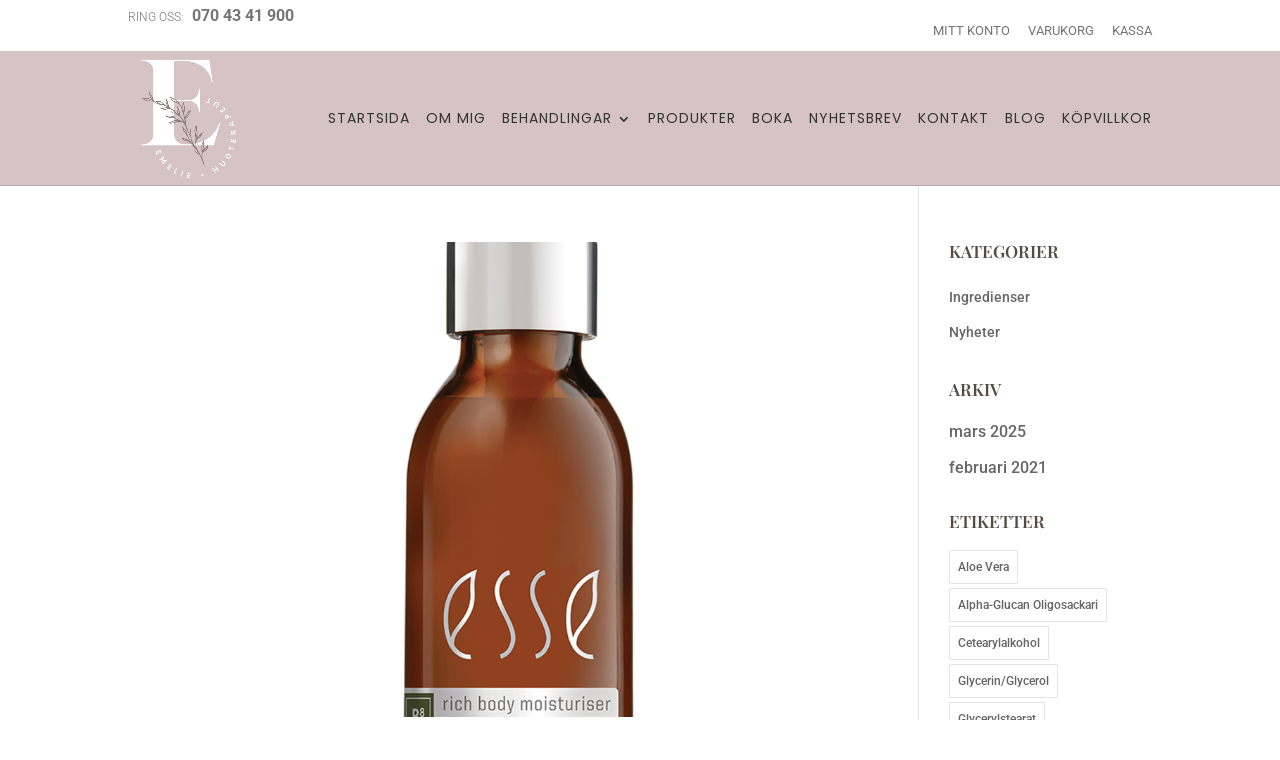

--- FILE ---
content_type: text/html; charset=UTF-8
request_url: https://www.emeliehudterapeut.se/?attachment_id=29146
body_size: 22179
content:
<!DOCTYPE html>
<html lang="sv-SE">
<head>
	<meta charset="UTF-8" />
<meta http-equiv="X-UA-Compatible" content="IE=edge">
	<link rel="pingback" href="https://www.emeliehudterapeut.se/xmlrpc.php" />

	<script type="text/javascript">
		document.documentElement.className = 'js';
	</script>
	
	<link rel="preconnect" href="https://fonts.gstatic.com" crossorigin /><meta name='robots' content='index, follow, max-image-preview:large, max-snippet:-1, max-video-preview:-1' />
<script>window._wca = window._wca || [];</script>
<script type="text/javascript">
			let jqueryParams=[],jQuery=function(r){return jqueryParams=[...jqueryParams,r],jQuery},$=function(r){return jqueryParams=[...jqueryParams,r],$};window.jQuery=jQuery,window.$=jQuery;let customHeadScripts=!1;jQuery.fn=jQuery.prototype={},$.fn=jQuery.prototype={},jQuery.noConflict=function(r){if(window.jQuery)return jQuery=window.jQuery,$=window.jQuery,customHeadScripts=!0,jQuery.noConflict},jQuery.ready=function(r){jqueryParams=[...jqueryParams,r]},$.ready=function(r){jqueryParams=[...jqueryParams,r]},jQuery.load=function(r){jqueryParams=[...jqueryParams,r]},$.load=function(r){jqueryParams=[...jqueryParams,r]},jQuery.fn.ready=function(r){jqueryParams=[...jqueryParams,r]},$.fn.ready=function(r){jqueryParams=[...jqueryParams,r]};</script>
	<!-- This site is optimized with the Yoast SEO plugin v21.5 - https://yoast.com/wordpress/plugins/seo/ -->
	<title>Rich Body Moisturiser - Emelie hudterapeut</title>
	<link rel="canonical" href="https://www.emeliehudterapeut.se/" />
	<meta property="og:locale" content="sv_SE" />
	<meta property="og:type" content="article" />
	<meta property="og:title" content="Rich Body Moisturiser - Emelie hudterapeut" />
	<meta property="og:url" content="https://www.emeliehudterapeut.se/" />
	<meta property="og:site_name" content="Emelie hudterapeut" />
	<meta property="article:modified_time" content="2020-12-17T12:52:29+00:00" />
	<meta property="og:image" content="https://www.emeliehudterapeut.se" />
	<meta property="og:image:width" content="1024" />
	<meta property="og:image:height" content="1024" />
	<meta property="og:image:type" content="image/png" />
	<meta name="twitter:card" content="summary_large_image" />
	<script type="application/ld+json" class="yoast-schema-graph">{"@context":"https://schema.org","@graph":[{"@type":"WebPage","@id":"https://www.emeliehudterapeut.se/","url":"https://www.emeliehudterapeut.se/","name":"Rich Body Moisturiser - Emelie hudterapeut","isPartOf":{"@id":"https://www.emeliehudterapeut.se/#website"},"primaryImageOfPage":{"@id":"https://www.emeliehudterapeut.se/#primaryimage"},"image":{"@id":"https://www.emeliehudterapeut.se/#primaryimage"},"thumbnailUrl":"https://www.emeliehudterapeut.se/wp-content/uploads/2020/06/Rich-Body-Moisturiser.png","datePublished":"2020-06-25T09:35:32+00:00","dateModified":"2020-12-17T12:52:29+00:00","breadcrumb":{"@id":"https://www.emeliehudterapeut.se/#breadcrumb"},"inLanguage":"sv-SE","potentialAction":[{"@type":"ReadAction","target":["https://www.emeliehudterapeut.se/"]}]},{"@type":"ImageObject","inLanguage":"sv-SE","@id":"https://www.emeliehudterapeut.se/#primaryimage","url":"https://www.emeliehudterapeut.se/wp-content/uploads/2020/06/Rich-Body-Moisturiser.png","contentUrl":"https://www.emeliehudterapeut.se/wp-content/uploads/2020/06/Rich-Body-Moisturiser.png","width":4724,"height":4724},{"@type":"BreadcrumbList","@id":"https://www.emeliehudterapeut.se/#breadcrumb","itemListElement":[{"@type":"ListItem","position":1,"name":"Hem","item":"https://www.emeliehudterapeut.se/"},{"@type":"ListItem","position":2,"name":"esse rich body moisturiser","item":"https://www.emeliehudterapeut.se/product/esse-rich-body-moisturiser/"},{"@type":"ListItem","position":3,"name":"Rich Body Moisturiser"}]},{"@type":"WebSite","@id":"https://www.emeliehudterapeut.se/#website","url":"https://www.emeliehudterapeut.se/","name":"Emelie hudterapeut","description":"","publisher":{"@id":"https://www.emeliehudterapeut.se/#organization"},"potentialAction":[{"@type":"SearchAction","target":{"@type":"EntryPoint","urlTemplate":"https://www.emeliehudterapeut.se/?s={search_term_string}"},"query-input":"required name=search_term_string"}],"inLanguage":"sv-SE"},{"@type":"Organization","@id":"https://www.emeliehudterapeut.se/#organization","name":"Emelie hudterapeut","url":"https://www.emeliehudterapeut.se/","logo":{"@type":"ImageObject","inLanguage":"sv-SE","@id":"https://www.emeliehudterapeut.se/#/schema/logo/image/","url":"https://www.emeliehudterapeut.se/wp-content/uploads/2022/05/emelie.png","contentUrl":"https://www.emeliehudterapeut.se/wp-content/uploads/2022/05/emelie.png","width":359,"height":439,"caption":"Emelie hudterapeut"},"image":{"@id":"https://www.emeliehudterapeut.se/#/schema/logo/image/"}}]}</script>
	<!-- / Yoast SEO plugin. -->


<link rel='dns-prefetch' href='//stats.wp.com' />
<link rel="alternate" type="application/rss+xml" title="Emelie hudterapeut &raquo; Webbflöde" href="https://www.emeliehudterapeut.se/feed/" />
<link rel="alternate" type="application/rss+xml" title="Emelie hudterapeut &raquo; Kommentarsflöde" href="https://www.emeliehudterapeut.se/comments/feed/" />
<link rel="alternate" title="oEmbed (JSON)" type="application/json+oembed" href="https://www.emeliehudterapeut.se/wp-json/oembed/1.0/embed?url=https%3A%2F%2Fwww.emeliehudterapeut.se%2F%3Fattachment_id%3D29146" />
<link rel="alternate" title="oEmbed (XML)" type="text/xml+oembed" href="https://www.emeliehudterapeut.se/wp-json/oembed/1.0/embed?url=https%3A%2F%2Fwww.emeliehudterapeut.se%2F%3Fattachment_id%3D29146&#038;format=xml" />
<meta content="Divi Ecommerce v.1.3.3" name="generator"/><style id='wp-img-auto-sizes-contain-inline-css' type='text/css'>
img:is([sizes=auto i],[sizes^="auto," i]){contain-intrinsic-size:3000px 1500px}
/*# sourceURL=wp-img-auto-sizes-contain-inline-css */
</style>
<link rel='stylesheet' id='formidable-css' href='https://www.emeliehudterapeut.se/wp-content/plugins/formidable/css/formidableforms.css?ver=1115928' type='text/css' media='all' />
<link rel='stylesheet' id='sbi_styles-css' href='https://www.emeliehudterapeut.se/wp-content/plugins/instagram-feed/css/sbi-styles.min.css?ver=6.2.6' type='text/css' media='all' />
<style id='wp-block-library-inline-css' type='text/css'>
:root{--wp-block-synced-color:#7a00df;--wp-block-synced-color--rgb:122,0,223;--wp-bound-block-color:var(--wp-block-synced-color);--wp-editor-canvas-background:#ddd;--wp-admin-theme-color:#007cba;--wp-admin-theme-color--rgb:0,124,186;--wp-admin-theme-color-darker-10:#006ba1;--wp-admin-theme-color-darker-10--rgb:0,107,160.5;--wp-admin-theme-color-darker-20:#005a87;--wp-admin-theme-color-darker-20--rgb:0,90,135;--wp-admin-border-width-focus:2px}@media (min-resolution:192dpi){:root{--wp-admin-border-width-focus:1.5px}}.wp-element-button{cursor:pointer}:root .has-very-light-gray-background-color{background-color:#eee}:root .has-very-dark-gray-background-color{background-color:#313131}:root .has-very-light-gray-color{color:#eee}:root .has-very-dark-gray-color{color:#313131}:root .has-vivid-green-cyan-to-vivid-cyan-blue-gradient-background{background:linear-gradient(135deg,#00d084,#0693e3)}:root .has-purple-crush-gradient-background{background:linear-gradient(135deg,#34e2e4,#4721fb 50%,#ab1dfe)}:root .has-hazy-dawn-gradient-background{background:linear-gradient(135deg,#faaca8,#dad0ec)}:root .has-subdued-olive-gradient-background{background:linear-gradient(135deg,#fafae1,#67a671)}:root .has-atomic-cream-gradient-background{background:linear-gradient(135deg,#fdd79a,#004a59)}:root .has-nightshade-gradient-background{background:linear-gradient(135deg,#330968,#31cdcf)}:root .has-midnight-gradient-background{background:linear-gradient(135deg,#020381,#2874fc)}:root{--wp--preset--font-size--normal:16px;--wp--preset--font-size--huge:42px}.has-regular-font-size{font-size:1em}.has-larger-font-size{font-size:2.625em}.has-normal-font-size{font-size:var(--wp--preset--font-size--normal)}.has-huge-font-size{font-size:var(--wp--preset--font-size--huge)}.has-text-align-center{text-align:center}.has-text-align-left{text-align:left}.has-text-align-right{text-align:right}.has-fit-text{white-space:nowrap!important}#end-resizable-editor-section{display:none}.aligncenter{clear:both}.items-justified-left{justify-content:flex-start}.items-justified-center{justify-content:center}.items-justified-right{justify-content:flex-end}.items-justified-space-between{justify-content:space-between}.screen-reader-text{border:0;clip-path:inset(50%);height:1px;margin:-1px;overflow:hidden;padding:0;position:absolute;width:1px;word-wrap:normal!important}.screen-reader-text:focus{background-color:#ddd;clip-path:none;color:#444;display:block;font-size:1em;height:auto;left:5px;line-height:normal;padding:15px 23px 14px;text-decoration:none;top:5px;width:auto;z-index:100000}html :where(.has-border-color){border-style:solid}html :where([style*=border-top-color]){border-top-style:solid}html :where([style*=border-right-color]){border-right-style:solid}html :where([style*=border-bottom-color]){border-bottom-style:solid}html :where([style*=border-left-color]){border-left-style:solid}html :where([style*=border-width]){border-style:solid}html :where([style*=border-top-width]){border-top-style:solid}html :where([style*=border-right-width]){border-right-style:solid}html :where([style*=border-bottom-width]){border-bottom-style:solid}html :where([style*=border-left-width]){border-left-style:solid}html :where(img[class*=wp-image-]){height:auto;max-width:100%}:where(figure){margin:0 0 1em}html :where(.is-position-sticky){--wp-admin--admin-bar--position-offset:var(--wp-admin--admin-bar--height,0px)}@media screen and (max-width:600px){html :where(.is-position-sticky){--wp-admin--admin-bar--position-offset:0px}}
.has-text-align-justify{text-align:justify;}

/*# sourceURL=wp-block-library-inline-css */
</style><style id='global-styles-inline-css' type='text/css'>
:root{--wp--preset--aspect-ratio--square: 1;--wp--preset--aspect-ratio--4-3: 4/3;--wp--preset--aspect-ratio--3-4: 3/4;--wp--preset--aspect-ratio--3-2: 3/2;--wp--preset--aspect-ratio--2-3: 2/3;--wp--preset--aspect-ratio--16-9: 16/9;--wp--preset--aspect-ratio--9-16: 9/16;--wp--preset--color--black: #000000;--wp--preset--color--cyan-bluish-gray: #abb8c3;--wp--preset--color--white: #ffffff;--wp--preset--color--pale-pink: #f78da7;--wp--preset--color--vivid-red: #cf2e2e;--wp--preset--color--luminous-vivid-orange: #ff6900;--wp--preset--color--luminous-vivid-amber: #fcb900;--wp--preset--color--light-green-cyan: #7bdcb5;--wp--preset--color--vivid-green-cyan: #00d084;--wp--preset--color--pale-cyan-blue: #8ed1fc;--wp--preset--color--vivid-cyan-blue: #0693e3;--wp--preset--color--vivid-purple: #9b51e0;--wp--preset--gradient--vivid-cyan-blue-to-vivid-purple: linear-gradient(135deg,rgb(6,147,227) 0%,rgb(155,81,224) 100%);--wp--preset--gradient--light-green-cyan-to-vivid-green-cyan: linear-gradient(135deg,rgb(122,220,180) 0%,rgb(0,208,130) 100%);--wp--preset--gradient--luminous-vivid-amber-to-luminous-vivid-orange: linear-gradient(135deg,rgb(252,185,0) 0%,rgb(255,105,0) 100%);--wp--preset--gradient--luminous-vivid-orange-to-vivid-red: linear-gradient(135deg,rgb(255,105,0) 0%,rgb(207,46,46) 100%);--wp--preset--gradient--very-light-gray-to-cyan-bluish-gray: linear-gradient(135deg,rgb(238,238,238) 0%,rgb(169,184,195) 100%);--wp--preset--gradient--cool-to-warm-spectrum: linear-gradient(135deg,rgb(74,234,220) 0%,rgb(151,120,209) 20%,rgb(207,42,186) 40%,rgb(238,44,130) 60%,rgb(251,105,98) 80%,rgb(254,248,76) 100%);--wp--preset--gradient--blush-light-purple: linear-gradient(135deg,rgb(255,206,236) 0%,rgb(152,150,240) 100%);--wp--preset--gradient--blush-bordeaux: linear-gradient(135deg,rgb(254,205,165) 0%,rgb(254,45,45) 50%,rgb(107,0,62) 100%);--wp--preset--gradient--luminous-dusk: linear-gradient(135deg,rgb(255,203,112) 0%,rgb(199,81,192) 50%,rgb(65,88,208) 100%);--wp--preset--gradient--pale-ocean: linear-gradient(135deg,rgb(255,245,203) 0%,rgb(182,227,212) 50%,rgb(51,167,181) 100%);--wp--preset--gradient--electric-grass: linear-gradient(135deg,rgb(202,248,128) 0%,rgb(113,206,126) 100%);--wp--preset--gradient--midnight: linear-gradient(135deg,rgb(2,3,129) 0%,rgb(40,116,252) 100%);--wp--preset--font-size--small: 13px;--wp--preset--font-size--medium: 20px;--wp--preset--font-size--large: 36px;--wp--preset--font-size--x-large: 42px;--wp--preset--spacing--20: 0.44rem;--wp--preset--spacing--30: 0.67rem;--wp--preset--spacing--40: 1rem;--wp--preset--spacing--50: 1.5rem;--wp--preset--spacing--60: 2.25rem;--wp--preset--spacing--70: 3.38rem;--wp--preset--spacing--80: 5.06rem;--wp--preset--shadow--natural: 6px 6px 9px rgba(0, 0, 0, 0.2);--wp--preset--shadow--deep: 12px 12px 50px rgba(0, 0, 0, 0.4);--wp--preset--shadow--sharp: 6px 6px 0px rgba(0, 0, 0, 0.2);--wp--preset--shadow--outlined: 6px 6px 0px -3px rgb(255, 255, 255), 6px 6px rgb(0, 0, 0);--wp--preset--shadow--crisp: 6px 6px 0px rgb(0, 0, 0);}:root { --wp--style--global--content-size: 823px;--wp--style--global--wide-size: 1080px; }:where(body) { margin: 0; }.wp-site-blocks > .alignleft { float: left; margin-right: 2em; }.wp-site-blocks > .alignright { float: right; margin-left: 2em; }.wp-site-blocks > .aligncenter { justify-content: center; margin-left: auto; margin-right: auto; }:where(.is-layout-flex){gap: 0.5em;}:where(.is-layout-grid){gap: 0.5em;}.is-layout-flow > .alignleft{float: left;margin-inline-start: 0;margin-inline-end: 2em;}.is-layout-flow > .alignright{float: right;margin-inline-start: 2em;margin-inline-end: 0;}.is-layout-flow > .aligncenter{margin-left: auto !important;margin-right: auto !important;}.is-layout-constrained > .alignleft{float: left;margin-inline-start: 0;margin-inline-end: 2em;}.is-layout-constrained > .alignright{float: right;margin-inline-start: 2em;margin-inline-end: 0;}.is-layout-constrained > .aligncenter{margin-left: auto !important;margin-right: auto !important;}.is-layout-constrained > :where(:not(.alignleft):not(.alignright):not(.alignfull)){max-width: var(--wp--style--global--content-size);margin-left: auto !important;margin-right: auto !important;}.is-layout-constrained > .alignwide{max-width: var(--wp--style--global--wide-size);}body .is-layout-flex{display: flex;}.is-layout-flex{flex-wrap: wrap;align-items: center;}.is-layout-flex > :is(*, div){margin: 0;}body .is-layout-grid{display: grid;}.is-layout-grid > :is(*, div){margin: 0;}body{padding-top: 0px;padding-right: 0px;padding-bottom: 0px;padding-left: 0px;}a:where(:not(.wp-element-button)){text-decoration: underline;}:root :where(.wp-element-button, .wp-block-button__link){background-color: #32373c;border-width: 0;color: #fff;font-family: inherit;font-size: inherit;font-style: inherit;font-weight: inherit;letter-spacing: inherit;line-height: inherit;padding-top: calc(0.667em + 2px);padding-right: calc(1.333em + 2px);padding-bottom: calc(0.667em + 2px);padding-left: calc(1.333em + 2px);text-decoration: none;text-transform: inherit;}.has-black-color{color: var(--wp--preset--color--black) !important;}.has-cyan-bluish-gray-color{color: var(--wp--preset--color--cyan-bluish-gray) !important;}.has-white-color{color: var(--wp--preset--color--white) !important;}.has-pale-pink-color{color: var(--wp--preset--color--pale-pink) !important;}.has-vivid-red-color{color: var(--wp--preset--color--vivid-red) !important;}.has-luminous-vivid-orange-color{color: var(--wp--preset--color--luminous-vivid-orange) !important;}.has-luminous-vivid-amber-color{color: var(--wp--preset--color--luminous-vivid-amber) !important;}.has-light-green-cyan-color{color: var(--wp--preset--color--light-green-cyan) !important;}.has-vivid-green-cyan-color{color: var(--wp--preset--color--vivid-green-cyan) !important;}.has-pale-cyan-blue-color{color: var(--wp--preset--color--pale-cyan-blue) !important;}.has-vivid-cyan-blue-color{color: var(--wp--preset--color--vivid-cyan-blue) !important;}.has-vivid-purple-color{color: var(--wp--preset--color--vivid-purple) !important;}.has-black-background-color{background-color: var(--wp--preset--color--black) !important;}.has-cyan-bluish-gray-background-color{background-color: var(--wp--preset--color--cyan-bluish-gray) !important;}.has-white-background-color{background-color: var(--wp--preset--color--white) !important;}.has-pale-pink-background-color{background-color: var(--wp--preset--color--pale-pink) !important;}.has-vivid-red-background-color{background-color: var(--wp--preset--color--vivid-red) !important;}.has-luminous-vivid-orange-background-color{background-color: var(--wp--preset--color--luminous-vivid-orange) !important;}.has-luminous-vivid-amber-background-color{background-color: var(--wp--preset--color--luminous-vivid-amber) !important;}.has-light-green-cyan-background-color{background-color: var(--wp--preset--color--light-green-cyan) !important;}.has-vivid-green-cyan-background-color{background-color: var(--wp--preset--color--vivid-green-cyan) !important;}.has-pale-cyan-blue-background-color{background-color: var(--wp--preset--color--pale-cyan-blue) !important;}.has-vivid-cyan-blue-background-color{background-color: var(--wp--preset--color--vivid-cyan-blue) !important;}.has-vivid-purple-background-color{background-color: var(--wp--preset--color--vivid-purple) !important;}.has-black-border-color{border-color: var(--wp--preset--color--black) !important;}.has-cyan-bluish-gray-border-color{border-color: var(--wp--preset--color--cyan-bluish-gray) !important;}.has-white-border-color{border-color: var(--wp--preset--color--white) !important;}.has-pale-pink-border-color{border-color: var(--wp--preset--color--pale-pink) !important;}.has-vivid-red-border-color{border-color: var(--wp--preset--color--vivid-red) !important;}.has-luminous-vivid-orange-border-color{border-color: var(--wp--preset--color--luminous-vivid-orange) !important;}.has-luminous-vivid-amber-border-color{border-color: var(--wp--preset--color--luminous-vivid-amber) !important;}.has-light-green-cyan-border-color{border-color: var(--wp--preset--color--light-green-cyan) !important;}.has-vivid-green-cyan-border-color{border-color: var(--wp--preset--color--vivid-green-cyan) !important;}.has-pale-cyan-blue-border-color{border-color: var(--wp--preset--color--pale-cyan-blue) !important;}.has-vivid-cyan-blue-border-color{border-color: var(--wp--preset--color--vivid-cyan-blue) !important;}.has-vivid-purple-border-color{border-color: var(--wp--preset--color--vivid-purple) !important;}.has-vivid-cyan-blue-to-vivid-purple-gradient-background{background: var(--wp--preset--gradient--vivid-cyan-blue-to-vivid-purple) !important;}.has-light-green-cyan-to-vivid-green-cyan-gradient-background{background: var(--wp--preset--gradient--light-green-cyan-to-vivid-green-cyan) !important;}.has-luminous-vivid-amber-to-luminous-vivid-orange-gradient-background{background: var(--wp--preset--gradient--luminous-vivid-amber-to-luminous-vivid-orange) !important;}.has-luminous-vivid-orange-to-vivid-red-gradient-background{background: var(--wp--preset--gradient--luminous-vivid-orange-to-vivid-red) !important;}.has-very-light-gray-to-cyan-bluish-gray-gradient-background{background: var(--wp--preset--gradient--very-light-gray-to-cyan-bluish-gray) !important;}.has-cool-to-warm-spectrum-gradient-background{background: var(--wp--preset--gradient--cool-to-warm-spectrum) !important;}.has-blush-light-purple-gradient-background{background: var(--wp--preset--gradient--blush-light-purple) !important;}.has-blush-bordeaux-gradient-background{background: var(--wp--preset--gradient--blush-bordeaux) !important;}.has-luminous-dusk-gradient-background{background: var(--wp--preset--gradient--luminous-dusk) !important;}.has-pale-ocean-gradient-background{background: var(--wp--preset--gradient--pale-ocean) !important;}.has-electric-grass-gradient-background{background: var(--wp--preset--gradient--electric-grass) !important;}.has-midnight-gradient-background{background: var(--wp--preset--gradient--midnight) !important;}.has-small-font-size{font-size: var(--wp--preset--font-size--small) !important;}.has-medium-font-size{font-size: var(--wp--preset--font-size--medium) !important;}.has-large-font-size{font-size: var(--wp--preset--font-size--large) !important;}.has-x-large-font-size{font-size: var(--wp--preset--font-size--x-large) !important;}
/*# sourceURL=global-styles-inline-css */
</style>

<link rel='stylesheet' id='woocommerce-layout-css' href='https://www.emeliehudterapeut.se/wp-content/plugins/woocommerce/assets/css/woocommerce-layout.css?ver=8.2.4' type='text/css' media='all' />
<style id='woocommerce-layout-inline-css' type='text/css'>

	.infinite-scroll .woocommerce-pagination {
		display: none;
	}
/*# sourceURL=woocommerce-layout-inline-css */
</style>
<link rel='stylesheet' id='woocommerce-smallscreen-css' href='https://www.emeliehudterapeut.se/wp-content/plugins/woocommerce/assets/css/woocommerce-smallscreen.css?ver=8.2.4' type='text/css' media='only screen and (max-width: 768px)' />
<link rel='stylesheet' id='woocommerce-general-css' href='https://www.emeliehudterapeut.se/wp-content/plugins/woocommerce/assets/css/woocommerce.css?ver=8.2.4' type='text/css' media='all' />
<style id='woocommerce-inline-inline-css' type='text/css'>
.woocommerce form .form-row .required { visibility: visible; }
/*# sourceURL=woocommerce-inline-inline-css */
</style>
<link rel='stylesheet' id='bambora_online_checkout_front_style-css' href='https://www.emeliehudterapeut.se/wp-content/plugins/bambora-online-checkout/style/bambora-online-checkout-front.css?ver=21d6e131dea9be05c4ef0f2405bf41f3' type='text/css' media='all' />
<link rel='stylesheet' id='wp-pagenavi-css' href='https://www.emeliehudterapeut.se/wp-content/plugins/wp-pagenavi/pagenavi-css.css?ver=2.70' type='text/css' media='all' />
<link rel='stylesheet' id='it-gift-modal-style-css' href='https://www.emeliehudterapeut.se/wp-content/plugins/ithemeland-free-gifts-for-woo/frontend/assets/css/modal/modal.css?ver=2.7.0' type='text/css' media='all' />
<link rel='stylesheet' id='it-gift-style-css' href='https://www.emeliehudterapeut.se/wp-content/plugins/ithemeland-free-gifts-for-woo/frontend/assets/css/style/style.css?ver=1.0.2' type='text/css' media='all' />
<link rel='stylesheet' id='it-gift-popup-css' href='https://www.emeliehudterapeut.se/wp-content/plugins/ithemeland-free-gifts-for-woo/frontend/assets/css/popup/popup.css?ver=1.0.2' type='text/css' media='all' />
<link rel='stylesheet' id='wpmenucart-icons-css' href='https://www.emeliehudterapeut.se/wp-content/plugins/wp-menu-cart-pro/assets/css/wpmenucart-icons-pro.css?ver=3.1.7' type='text/css' media='all' />
<link rel='stylesheet' id='wpmenucart-fontawesome-css' href='https://www.emeliehudterapeut.se/wp-content/plugins/wp-menu-cart-pro/assets/css/wpmenucart-fontawesome.css?ver=3.1.7' type='text/css' media='all' />
<link rel='stylesheet' id='wpmenucart-css' href='https://www.emeliehudterapeut.se/wp-content/plugins/wp-menu-cart-pro/assets/css/wpmenucart-main.css?ver=3.1.7' type='text/css' media='all' />
<style id='wpmenucart-inline-css' type='text/css'>
.et-cart-info { display:none !important; } .site-header-cart { display:none !important; }
/*# sourceURL=wpmenucart-inline-css */
</style>
<link rel='stylesheet' id='sb_dcl_custom_css-css' href='https://www.emeliehudterapeut.se/wp-content/plugins/divi_extended_column_layouts/style.css?ver=21d6e131dea9be05c4ef0f2405bf41f3' type='text/css' media='all' />
<link rel='stylesheet' id='divi-style-parent-css' href='https://www.emeliehudterapeut.se/wp-content/themes/Divi/style-static.min.css?ver=4.23.1' type='text/css' media='all' />
<link rel='stylesheet' id='divi-style-pum-css' href='https://www.emeliehudterapeut.se/wp-content/themes/diviecommerce/style.css?ver=1.3.3' type='text/css' media='all' />
<link rel='stylesheet' id='footer-style-css' href='https://www.emeliehudterapeut.se/wp-content/themes/diviecommerce/css/footer.css?ver=1.3.3' type='text/css' media='all' />
<link rel='stylesheet' id='header-style-css' href='https://www.emeliehudterapeut.se/wp-content/themes/diviecommerce/css/header.css?ver=1.3.3' type='text/css' media='all' />
<link rel='stylesheet' id='blog-style-css' href='https://www.emeliehudterapeut.se/wp-content/themes/diviecommerce/css/blog.css?ver=1.3.3' type='text/css' media='all' />
<link rel='stylesheet' id='homepage-style-css' href='https://www.emeliehudterapeut.se/wp-content/themes/diviecommerce/css/home.css?ver=1.3.3' type='text/css' media='all' />
<link rel='stylesheet' id='woocommerce-style-css' href='https://www.emeliehudterapeut.se/wp-content/themes/diviecommerce/css/woocommerce.css?ver=1.3.3' type='text/css' media='all' />
<style id='woocommerce-style-inline-css' type='text/css'>
.et_shop_image .et_overlay:before {
                        position: absolute;
                        top: 55%;
                        left: 50%;
                        margin: -16px 0 0 -16px;
                        content: "\e050";
                        -webkit-transition: all .4s;
                        -moz-transition: all .4s;
                        transition: all .4s;
                    }

                    .et_shop_image:hover .et_overlay {
                        z-index: 3;
                        opacity: 1;
                    }

                    .et_shop_image .et_overlay {
                        display: block;
                        z-index: -1;
                        -webkit-box-sizing: border-box;
                        -moz-box-sizing: border-box;
                        box-sizing: border-box;
                        opacity: 0;
                        -webkit-transition: all .3s;
                        -moz-transition: all .3s;
                        transition: all .3s;
                        -webkit-transform: translate3d(0, 0, 0);
                        -webkit-backface-visibility: hidden;
                        -moz-backface-visibility: hidden;
                        backface-visibility: hidden;
                        pointer-events: none;
                        position: absolute;
                        width: 100%;
                        height: 100%;
                        top: 0;
                        left: 0;
                    }

                    .et-db #et-boc .et_shop_image .et_overlay,
                    .et_shop_image .et_overlay {
                        background: transparent;
                        border: none;
                    }

                    .et-db #et-boc .et_shop_image .et_overlay:before,
                    .et_shop_image .et_overlay:before {
                        font-family: 'Poppins', Helvetica, Arial, Lucida, sans-serif !important;
                        text-transform: uppercase;
                        background: #fff;
                        padding: 10px 0;
                        color: #111 !important;
                        border-radius: 30px;
                        width: 120px;
                        display: block;
                        text-align: center;
                        margin: -20px 0 0 -60px !important;
                        top: 50% !important;
                        font-size: 14px;
                        font-weight: 600;
                        line-height: 1.3;
                        border: none !important;
                        -webkit-box-shadow: 0 0 30px 3px rgba(0, 0, 0, 0.15);
                        -moz-box-shadow: 0 0 30px 3px rgba(0, 0, 0, 0.15);
                        box-shadow: 0 0 30px 3px rgba(0, 0, 0, 0.15);                   
						transform: none;

                    }

                    .woocommerce.et-db #et-boc .et-l .et_shop_image .et_overlay:before,
                    .et-db #et-boc .et_shop_image .et_overlay:before,
                    .et_shop_image .et_overlay:before {
                        content: 'Shop Now'; !important;
                    }
                .woocommerce ul.products li.product.instock .star-rating,
                .woocommerce ul.products li.product.instock .price,
                .woocommerce-page ul.products.instock li.product .price,
                .woocommerce ul.products li.product.instock .woocommerce-loop-category__title,
                .woocommerce ul.products li.product.instock .woocommerce-loop-product__title,
                .woocommerce ul.products li.product.instock h3 {
                    padding-right: 50px;
                }

                .woocommerce ul.products li.product .button.add_to_cart_button,
                .woocommerce ul.products li.product .button.ajax_add_to_cart.added,
                .woocommerce ul.products li.product .button.ajax_add_to_cart.loading,
                .woocommerce ul.products li.product .product_type_variable.button,
                .woocommerce ul.products li.product.outofstock .button {
                    width: 40px;
                    height: 40px;
                    line-height: 40px !important;
                    position: absolute;
                    right: 0;
                    bottom: 0;
                    font-size: 0 !important;
                    background: transparent !important;
                    border: 1px solid rgba(0, 0, 0, 0.1) !important;
                    text-align: center;
                    color: inherit !important;
                    z-index: 5;
                    -webkit-transition: all .2s;
                    -moz-transition: all .2s;
                    transition: all .2s;
                }
                
                .woocommerce-page ul.products li.product .button.add_to_cart_button:after,
                .woocommerce-page ul.products li.product .button.ajax_add_to_cart.added:after,
                .woocommerce-page ul.products li.product .button.ajax_add_to_cart.loading:after,
                .woocommerce ul.products li.product .button.add_to_cart_button:after,
                .woocommerce ul.products li.product .button.ajax_add_to_cart.added:after,
                .woocommerce ul.products li.product .button.ajax_add_to_cart.loading:after,
                .woocommerce ul.products li.product .product_type_variable.button:after,
                .woocommerce ul.products li.product.outofstock .button:after {
                    display: none !important;
                }
                
                .woocommerce-page ul.products li.product .button.add_to_cart_button:before,
                .woocommerce-page ul.products li.product .button.ajax_add_to_cart.added:before,
                .woocommerce-page ul.products li.product .button.ajax_add_to_cart.loading:before,
                .woocommerce ul.products li.product .button.add_to_cart_button:before,
                .woocommerce ul.products li.product .button.ajax_add_to_cart.added:before,
                .woocommerce ul.products li.product .button.ajax_add_to_cart.loading:before,
                .woocommerce ul.products li.product .product_type_variable.button:before,
                .woocommerce ul.products li.product.outofstock .button:before {
                    position: relative !important;
                    left: auto !important;
                    right: auto !important;
                    top: 0 !important;
                    text-align: center;
                    margin: 0 auto !important;
                    opacity: 1 !important;
                    font-size: 22px;
                    line-height: 38px;
                    font-weight: 300 !important;
                    font-family: "ETmodules" !important;
                    display: block;
                    -webkit-transition: all, 0.2s, ease-in;
                    -moz-transition: all, 0.2s, ease-in;
                    -o-transition: all, 0.2s, ease-in;
                    transition: all, 0.2s, ease-in;
                }
                
                .woocommerce-page ul.products li.product .button.add_to_cart_button:before,
                .woocommerce ul.products li.product .add_to_cart_button:before,
                .woocommerce ul.products li.product .product_type_variable.button:before,
                .woocommerce ul.products li.product.outofstock .button:before {
                    color: inherit;
                    content: "\e013";
                }
                
                .woocommerce-page ul.products li.product .button.ajax_add_to_cart.loading:before,
                .woocommerce ul.products li.product .button.add_to_cart_button.loading:before {
                    color: inherit;
                    content: "\e02d";
                }
                
                .woocommerce-page ul.products li.product .button.ajax_add_to_cart.added:before,
                .woocommerce ul.products li.product .button.ajax_add_to_cart.added:before {
                    color: #26c15f !important;
                    content: "\4e";
                }
/*# sourceURL=woocommerce-style-inline-css */
</style>
<link rel='stylesheet' id='jetpack_css-css' href='https://www.emeliehudterapeut.se/wp-content/plugins/jetpack/css/jetpack.css?ver=12.8.2' type='text/css' media='all' />
<script type="text/javascript" src="https://www.emeliehudterapeut.se/wp-includes/js/jquery/jquery.min.js?ver=3.7.1" id="jquery-core-js"></script>
<script type="text/javascript" src="https://www.emeliehudterapeut.se/wp-includes/js/jquery/jquery-migrate.min.js?ver=3.4.1" id="jquery-migrate-js"></script>
<script type="text/javascript" id="jquery-js-after">
/* <![CDATA[ */
jqueryParams.length&&$.each(jqueryParams,function(e,r){if("function"==typeof r){var n=String(r);n.replace("$","jQuery");var a=new Function("return "+n)();$(document).ready(a)}});
//# sourceURL=jquery-js-after
/* ]]> */
</script>
<script type="text/javascript" src="https://www.emeliehudterapeut.se/wp-content/plugins/ithemeland-free-gifts-for-woo/frontend/assets/js/owl-carousel/owl.carousel.min.js?ver=2.7.0" id="owl-carousel-js"></script>
<script type="text/javascript" id="it-owl-carousel-js-extra">
/* <![CDATA[ */
var it_gift_carousel_ajax = {"loop":"false","dots":"false","nav":"false","speed":"5000","mobile":"1","tablet":"3","desktop":"5"};
//# sourceURL=it-owl-carousel-js-extra
/* ]]> */
</script>
<script type="text/javascript" src="https://www.emeliehudterapeut.se/wp-content/plugins/ithemeland-free-gifts-for-woo/frontend/assets/js/owl-carousel/owl-carousel-enhanced.js?ver=2.7.0" id="it-owl-carousel-js"></script>
<script type="text/javascript" src="https://www.emeliehudterapeut.se/wp-content/plugins/ithemeland-free-gifts-for-woo/frontend/assets/js/scrollbar/jquery.scrollbar.min.js?ver=2.7.0" id="pw-gift-scrollbar-js-js"></script>
<script defer type="text/javascript" src="https://stats.wp.com/s-202604.js" id="woocommerce-analytics-js"></script>
<script type="text/javascript" id="wpmenucart-ajax-assist-js-extra">
/* <![CDATA[ */
var wpmenucart_ajax_assist = {"shop_plugin":"WooCommerce","always_display":"1"};
//# sourceURL=wpmenucart-ajax-assist-js-extra
/* ]]> */
</script>
<script type="text/javascript" src="https://www.emeliehudterapeut.se/wp-content/plugins/wp-menu-cart-pro/assets/js/wpmenucart-ajax-assist.js?ver=3.1.7" id="wpmenucart-ajax-assist-js"></script>
<link rel="https://api.w.org/" href="https://www.emeliehudterapeut.se/wp-json/" /><link rel="alternate" title="JSON" type="application/json" href="https://www.emeliehudterapeut.se/wp-json/wp/v2/media/29146" /><link rel="EditURI" type="application/rsd+xml" title="RSD" href="https://www.emeliehudterapeut.se/xmlrpc.php?rsd" />

<link rel='shortlink' href='https://www.emeliehudterapeut.se/?p=29146' />
<!-- start Simple Custom CSS and JS -->
<script type="text/javascript">
(function($) {
      
    function setup_collapsible_submenus() {
        var $menu = $('#mobile_menu'),
            top_level_link = '#mobile_menu .menu-item-has-children > a';
             
        $menu.find('a').each(function() {
            $(this).off('click');
              
            if ( $(this).is(top_level_link) ) {
                $(this).attr('href', '#');
            }
              
            if ( ! $(this).siblings('.sub-menu').length ) {
                $(this).on('click', function(event) {
                    $(this).parents('.mobile_nav').trigger('click');
                });
            } else {
                $(this).on('click', function(event) {
                    event.preventDefault();
                    $(this).parent().toggleClass('visible');
                });
            }
        });
    }
      
    $(window).load(function() {
        setTimeout(function() {
            setup_collapsible_submenus();
        }, 700);
    });
 
})(jQuery);

</script>
<!-- end Simple Custom CSS and JS -->
<!-- start Simple Custom CSS and JS -->
<style type="text/css">
/*Fixar bustade knappar*/

#page-container .woocommerce-info a.button, .woocommerce-info a.button.woocommerce-Button, #page-container  .woocommerce-message a.button, .woocommerce-message a.button.wc-forward {
    padding: 0px 20px !important;
    font-size: 14px !important;
    line-height: 42px !important;
    height: 42px !important;
    border: none!important;
   background: #333333!important;
    color: #fff !important;
  border-radius: 1px;}

#page-container .woocommerce button.button, #page-container .woocommerce-page button.button, #page-container  .woocommerce a.button.alt {    
  font-size: 17px;
    background: #333333!important;
    border-width: 0px!important;
    border-color: #333333;
    border-radius: 1px;
    color: #FFF!important;}

#page-container .widget_shopping_cart .woocommerce-mini-cart__buttons a.button {width: 100%; margin-right: 0;  color: #FFF!important;}

/*Fixar bustade knappar*/

.et_pb_fullwidth_header_0.et_pb_fullwidth_header .et_pb_fullwidth_header_container .header-content

#page-container #main-header {border-bottom: none!important; box-shadow: none!important;}

#page-container #main-footer {background-color: #f7f5f7;}
#page-container #main-footer h3 {font-size: 18px;}
#page-container #main-footer h3, #page-container #main-footer p {line-height: 32px; margin: 0; padding: 0;}
#page-container #main-footer p {line-height: 32px; margin: 0; padding: 0; color: rgba(10,10,10,0.65);}
#footer-bottom {display: none;}
#page-container #footer-widgets {padding: 6% 0 0% 0!important;}

#page-container .sub-menu .sub-menu {top: 0; left: 320px;}

.nav li ul {width: 320px;}


#price-list table {border: none;}
#price-list table tr {border-bottom: 3px dotted #eee;}
#price-list table td:nth-child(even) {color: #333333; text-align: right;}

#top-menu li {padding-right: 12px;}

.contact-blurbs-row .et_pb_blurb_container {height: 100px;}

.add_to_cart_button {border: none!important; background: #f7f5f7!important;}

#logos-section .et_pb_image {background: #FFF;height: 120px; display: flex;align-items: center;justify-content: center; width: 250px; border: 2px solid #f6f4f6;}
#logos-section img {}

#pbe-below-header-wa-wrap {display: none!important;}

#content-sec-bottom .et_pb_blurb_description p {line-height: 26px!important;}

#page-container .et_pb_button  {color: #FFF!important;}

.et_contact_bottom_container {margin-top: 3.5%;}

.woocommerce span.onsale, .woocommerce-page span.onsale, .woocommerce ul.products li.product .onsale, .woocommerce-page ul.products li.product .onsale {
    background: #8d0265!important;
}

#pbe-above-header-wa-wrap, #pbe-below-header-wa-wrap, #pbe-above-content-wa-wrap, #pbe-below-content-wa-wrap, #pbe-footer-wa-wrap {
    position: relative;
    z-index: 0!important;
}

#page-container .et_shop_image img {object-fit: cover; width: 100%; height: 360px;}

/**************** SÖKFIX *******************/


#sidebar .widget_product_search input.search-field {
    width: 100% !important;
}

#sidebar .widget_product_search button {
    background: transparent;
    cursor: pointer;
    border: none;
    text-indent: -9999px;
    position: absolute;
    top: 0px;
    right: 0px;
    padding: 20px;
}

#nyhetsbrev-row .et_pb_contact .et_pb_contact_field_half {
    float: left;
    width: 33%;
}

#nyhetsbrev-row .et_contact_bottom_container {
    float: right;
    overflow: hidden;
    margin-top: 0px;
    text-align: right;
    width: 33%;
    padding-left: 0%;

}

#nyhetsbrev-row .et_pb_contact_submit {
  	padding: 0!important;
  	line-height: 53px!important;
  	width: 93%;
 	 background: #0c244a;
  	border: none;
  	color: #FFF!important;
}

.newsletter-section .et_pb_row:before {
    border: 5px solid rgba(0,0,0,0.1);
    content: "";
    position: absolute;
    top: 25px;
    bottom: 25px;
    left: 25px;
    right: 25px;
}

#top-header .et-social-icon a:hover, footer .et-social-icon a:hover, .woocommerce div.product div.images .flex-control-thumbs li img.flex-active, .woocommerce div.product div.images .flex-control-thumbs li img:hover, .not-found-404 .buttons-container a:hover, .tagcloud a:hover, .woocommerce .woocommerce-pagination ul.page-numbers span.current, .woocommerce-page .woocommerce-pagination ul.page-numbers span.current, .wp-pagenavi span.current, .home-slider .et-pb-controllers a.et-pb-active-control:before, .woocommerce ul.products li.product .button.add_to_cart_button:hover, .bottom-blurbs .et_pb_column:hover {
    border-color: #8d0265!important;
}

.not-found-404 .buttons-container a:hover, .form-submit .et_pb_button:hover, .woo-cart .coupon input[name="apply_coupon"]:hover, .woocommerce form.checkout_coupon input[name="apply_coupon"]:hover, .woocommerce div.product form.cart .button:hover, .woocommerce .widget_price_filter .ui-slider .ui-slider-range, .woocommerce .widget_price_filter .ui-slider .ui-slider-handle, .woocommerce .widget_price_filter button.button:hover, .woocommerce .woocommerce-pagination ul.page-numbers a:hover, .woocommerce-page .woocommerce-pagination ul.page-numbers a:hover, .wp-pagenavi a:hover, .home-slider .et-pb-controllers a.et-pb-active-control, .home-slider .et-pb-arrow-next:hover, .home-slider .et-pb-arrow-prev:hover {
    background-color: #8d0265!important;
}

#top-header .et-social-icon a:hover, footer .et-social-icon a:hover, #footer-widgets .footer-widget .widget_nav_menu li a:hover, #footer-widgets .footer-widget .widget_nav_menu li a:focus, #footer-widgets .footer-widget .widget_nav_menu li.current-menu-item a, .woocommerce-info a.showlogin:hover, .woocommerce-info a.showcoupon:hover, .not-found-404 h2 span, .not-found-404 p.large-404, .woocommerce-MyAccount-navigation ul li a:hover, .post-navigation a:hover, .related-thumb h3.post-title:hover, .blog .et_pb_post h2.entry-title:hover, .archive .et_pb_post h2.entry-title:hover, .empty-cart h1 span, .woo-cart form.woocommerce-cart-form td.product-name a:hover, body.woocommerce #content-area div.product .woocommerce-tabs ul.tabs li a:hover, body.woocommerce div.product .woocommerce-tabs ul.tabs li a:hover, .woocommerce-breadcrumb a:hover, #sidebar li.cat-item.current-cat > a, .tagcloud a:hover, #sidebar .woocommerce ul.product_list_widget li span.product-title:hover, #sidebar .woocommerce ul.cart_list li span.product-title:hover, .woocommerce ul.cart_list li a:hover, .woocommerce ul.product_list_widget li a:hover, .woocommerce .woocommerce-pagination ul.page-numbers span.current, .woocommerce-page .woocommerce-pagination ul.page-numbers span.current, .wp-pagenavi span.current, .home-slider .et_pb_slide_title span, .bottom-blurbs .et_pb_column:hover .et-pb-icon, .woocommerce ul.products li.product .woocommerce-loop-category__title:hover, .woocommerce ul.products li.product .woocommerce-loop-product__title:hover, .woocommerce ul.products li.product h3:hover, .woocommerce ul.products li.product .button.add_to_cart_button:hover, .et_pb_blog_grid .et_pb_post .entry-title:hover {
    color: #de1666!important;
}

#footer-bottom {padding: 5px 0;}
#footer-info {float: none;text-align: center;}

.default-header.et_pb_bg_layout_light h1:after, .default-header.et_pb_bg_layout_light h1:before {background: rgba(33,29,25,0.1);}


@media screen and (max-width: 968px) {
  
#page-container .et_pb_fullwidth_header_0.et_pb_fullwidth_header .et_pb_fullwidth_header_container .header-content {max-width: 100%;}
.woocommerce ul.products[class*=columns-] li.product, .woocommerce-page ul.products[class*=columns-] li.product {width: 100%;float: none;clear: none;margin: 0 0 20px 0!important;}
#page-container .product_title {font-size: 28px;}
#page-container #footer-widgets {padding: 60px 0 0% 0!important;}
footer#main-footer .footer-widget {text-align: center!important;}
footer#main-footer .footer-widget:first-child {margin-bottom: 0px!important;}
#price-list table td {width: 100%; display: block; font-size: 15px; line-height: 150%; color:#333333; text-align: left!important;}
  
.et_pb_header_content_wrapper {font-size: 14px;line-height: 28px;}
  
#main-header .et_mobile_menu .menu-item-has-children { background-color: #f7f5f7; }
#main-header .et_mobile_menu .menu-item-has-children a { background-color: #f7f5f7; position: relative; font-weight: normal;}
#main-header .et_mobile_menu .menu-item-has-children > a:after { font-family: 'ETmodules'; text-align: center; speak: none;  text-transform: none; -webkit-font-smoothing: antialiased; position: absolute; }
#main-header .et_mobile_menu .menu-item-has-children > a:after { font-size: 16px; content: '\4c'; top: 13px; right: 10px; font-weight: normal; font-variant: normal;}
#main-header .et_mobile_menu .menu-item-has-children.visible > a:after { content: '\4d'; }
#main-header .et_mobile_menu ul.sub-menu { display: none !important; visibility: hidden !important;  transition: all 1.5s ease-in-out;}
#main-header .et_mobile_menu .visible > ul.sub-menu { display: block !important; visibility: visible !important; }
  
  #header-home .et_pb_fullwidth_header {padding-top: 20px!important; padding-bottom: 20px!important; background: #691f54!important;}
  #header-home .et_pb_fullwidth_header, #header-home .et_pb_fullwidth_header_container{height: auto!important; min-height: 400px!important;}
  
  
}
#top-header {
    box-shadow: none!important;
    
}

.about-page-content .et_pb_column {margin-top: 0px!important;}

#top-menu li li a, .et_mobile_menu li a, #mobile_menu li a {
    text-transform: uppercase;
padding: 6px 15px !important;
border-bottom: 0px solid rgba(0,0,0,0.1)!important;
    
}
/*
.wpmenucart-contents {
    display: none!important;
}

div#et-secondary-menu {
    display: none;
}

li.menu-item.menu-item-type-post_type.menu-item-object-page.menu-item-6996 {
    display: none;
}
li.menu-item.menu-item-type-post_type.menu-item-object-page.menu-item-6997 {
    display: none;
}
li.menu-item.menu-item-type-post_type.menu-item-object-page.menu-item-6998 {
    display: none;
}
li.menu-item.menu-item-type-post_type.menu-item-object-page.menu-item-28506 {
    display: none;
}*/
#mc_embed_signup .button {
    clear: both;
    background-color: #8d0265!important;
    border: 0 none;
    border-radius: 4px;
    transition: all 0.23s ease-in-out 0s;
    color: #FFFFFF;
    cursor: pointer;
    display: inline-block;
    font-size: 15px;
    font-weight: normal;
    height: 32px;
    line-height: 32px;
    margin: 0 5px 10px 0;
    padding: 0 22px;
    text-align: center;
    text-decoration: none;
    vertical-align: top;
    white-space: nowrap;
    width: 100%!important;
}



.flex-container {
  display: flex;
}



#reco--badge-2017 a {height:70px!important}
#reco--badge-2018 a {height:70px!important;margin-left:-20px!important;}
#reco--badge-2019 a {height:70px!important;margin-left:-20px!important;}

body.et_pb_button_helper_class .et_pb_button {
    font-weight: 300!important;
    font-size: 13px;
    text-transform: uppercase;
}

@media screen and (max-width: 479px) {

#page-container .et_shop_image img {
    object-fit: cover;
    width: 100%;
    height: auto!important;
}

.woocommerce ul.products li.product .price, .woocommerce-page ul.products li.product .price {
    color: #111 !important;
    font-size: 14px!important;
    font-weight: 600;
}

.woocommerce ul.products li.product .woocommerce-loop-category__title, .woocommerce ul.products li.product .woocommerce-loop-product__title, .woocommerce ul.products li.product h3 {
    font-size: 10px !important;
    line-height: 1.25;
}

.woocommerce-page ul.products li.product .button.add_to_cart_button:before, .woocommerce-page ul.products li.product .button.ajax_add_to_cart.added:before, .woocommerce-page ul.products li.product .button.ajax_add_to_cart.loading:before, .woocommerce ul.products li.product .button.add_to_cart_button:before, .woocommerce ul.products li.product .button.ajax_add_to_cart.added:before, .woocommerce ul.products li.product .button.ajax_add_to_cart.loading:before, .woocommerce ul.products li.product .product_type_variable.button:before {
    position: relative !important;
    left: auto !important;
    right: auto !important;
    top: 0 !important;
    text-align: center;
    margin: 0 auto !important;
    opacity: 1 !important;
    font-size: 18px;
    line-height: 38px;
    font-weight: 300 !important;
    font-family: ETmodules !important;
    display: block;
}

.woocommerce ul.products[class*=columns-] li.product:nth-child(2n), .woocommerce-page ul.products[class*=columns-] li.product:nth-child(2n) {
    float: right!important;
    clear: none!important;
}

.woocommerce ul.products[class*=columns-] li.product, .woocommerce-page ul.products[class*=columns-] li.product {
    float: left!important;
    clear: inherit!important;
    margin: 0 0 20px 0!important;
}
  .woocommerce-page ul.products li.product:nth-child(n) {
    margin: 0 0 11.5%!important;
    width: 43%!important;
}
}

@media screen and (max-width: 600px) {
	.woocommerce-page #content-area{display:flex;flex-wrap:wrap;}
	.woocommerce-page #content-area #left-area{order:2;}
	.woocommerce-page #content-area #sidebar{order:1;}
}

ul.sub-menu li a {
    font-size: 11px!important;
}

.et_pb_blog_grid .et_pb_post .entry-title {
    padding: 25px 25px 10px;
    margin: 0px auto 0 !important;
}

ul.tabs.wc-tabs {
    display: none;
}

div#reco--badge-yearsInRowBadge {
    text-align: center;
    padding-top: 70px;
}

.et_pb_contact_form_0.et_pb_contact_form_container input {
    border-bottom: 1px solid #555555!important;
}
.et_pb_contact_form_0.et_pb_contact_form_container textarea.et_pb_contact_message {
    width: 100%;
    float: left;
    border-bottom: 1px solid #555555!important;
}

.et_pb_contact_form_0_tb_footer.et_pb_contact_form_container input {
    border-bottom: 1px solid #555555!important;
}
.et_pb_contact_form_0_tb_footer.et_pb_contact_form_container textarea.et_pb_contact_message {
    width: 100%;
    float: left;
    border-bottom: 1px solid #555555!important;
}

.w-f--horizontal .f-container, .w-f--hquote .f-container {
    height: 50px!important;
    margin-top: -50px!important;
}

@media (max-width: 980px){
.et_header_style_left #logo {
    width: auto;
    height: 65px;
}
	#logo {
    max-height: 100%!important;
}
	#main-header, #main-header .nav li ul, .et-search-form, #main-header .et_mobile_menu {
    background-color: #d6c4c4!important;
}
	
	.mobile_menu_bar:before {color: #ffffff!important;}
	#main-header .et_mobile_menu .menu-item-has-children > a:after {
    font-size: 16px;
    content: '\4c';
    top: 7px;
    right: 10px;
    font-weight: normal;
    font-variant: normal;
}
	.et_mobile_menu li a {color: #555555!important;}
	#main-header .et_mobile_menu .menu-item-has-children a {
    background-color: #dfcbcb;
    position: relative;
    font-weight: normal;
}
}

.woocommerce a.button.alt, .woocommerce.et-db #et-boc .et-l a.button.alt, .woocommerce-page a.button.alt, .woocommerce-page.et-db #et-boc .et-l a.button.alt, .woocommerce button.button.alt, .woocommerce.et-db #et-boc .et-l button.button.alt, .woocommerce button.button.alt.disabled, .woocommerce.et-db #et-boc .et-l button.button.alt.disabled, .woocommerce-page button.button.alt, .woocommerce-page.et-db #et-boc .et-l button.button.alt, .woocommerce-page button.button.alt.disabled, .woocommerce-page.et-db #et-boc .et-l button.button.alt.disabled, .woocommerce input.button.alt, .woocommerce.et-db #et-boc .et-l input.button.alt, .woocommerce-page input.button.alt, .woocommerce-page.et-db #et-boc .et-l input.button.alt, .woocommerce #respond input#submit.alt, .woocommerce-page #respond input#submit.alt, .woocommerce #content input.button.alt, .woocommerce #content.et-db #et-boc .et-l input.button.alt, .woocommerce-page #content input.button.alt, .woocommerce-page #content.et-db #et-boc .et-l input.button.alt, .woocommerce a.button, .woocommerce.et-db #et-boc .et-l a.button, .woocommerce-page a.button, .woocommerce-page.et-db #et-boc .et-l a.button, .woocommerce button.button, .woocommerce.et-db #et-boc .et-l button.button, .woocommerce-page button.button, .woocommerce-page.et-db #et-boc .et-l button.button, .woocommerce input.button, .woocommerce.et-db #et-boc .et-l input.button, .woocommerce-page input.button, .woocommerce-page.et-db #et-boc .et-l input.button, .woocommerce #respond input#submit, .woocommerce-page #respond input#submit, .woocommerce #content input.button, .woocommerce #content.et-db #et-boc .et-l input.button, .woocommerce-page #content input.button, .woocommerce-page #content.et-db #et-boc .et-l input.button, .woocommerce-message a.button.wc-forward, body .et_pb_button, body.et-db #et-boc .et-l .et_pb_button {
    font-size: 12px!important;
    background-color: #d6c4c4;
    border-width: 1px!important;
    border-color: rgba(85,85,85,0);
    border-radius: 4px;
	font-weight: 300;
}

.et-db #et-boc .et-l .et_contact_bottom_container {
    float: right;
    text-align: right;
    margin-top: 20px;
    display: -moz-flex;
    display: -ms-flex;
    display: -ms-flexbox;
    display: flex;
}</style>
<!-- end Simple Custom CSS and JS -->
<script type="text/javascript">document.documentElement.className += " js";</script>
	<style>img#wpstats{display:none}</style>
		    <style type="text/css">

        /*
         * First Color Scheme
         */
        .primary-background, .woocommerce .widget_price_filter .ui-slider .ui-slider-range, .woocommerce .widget_price_filter .ui-slider .ui-slider-handle, .woocommerce .woocommerce-pagination ul.page-numbers a:hover, .woocommerce-page .woocommerce-pagination ul.page-numbers a:hover, .wp-pagenavi a:hover, .home-slider .et-pb-controllers a.et-pb-active-control, .home-slider .et-pb-arrow-next:hover, .home-slider .et-pb-arrow-prev:hover {
            background-color : #EF3F49 !important;
        }

        .primary-color, .divi-ecommerce-sidebar li.cat-item a:hover, .divi-ecommerce-sidebar li.cat-item.current-cat > a, .divi-ecommerce-woo-tabs ul.et_pb_tabs_controls li a:hover, .search-page-header h1 span, #top-header .et-social-icon a:hover, footer .et-social-icon a:hover, #footer-widgets .footer-widget .widget_nav_menu li a:hover, #footer-widgets .footer-widget .widget_nav_menu li a:focus, #footer-widgets .footer-widget .widget_nav_menu li.current-menu-item a, .woocommerce-info a.showlogin:hover, .woocommerce-info a.showcoupon:hover, .not-found-404 h2 span, .not-found-404 p.large-404, .woocommerce-MyAccount-navigation ul li a:hover, .post-navigation a:hover, .related-thumb h3.post-title:hover, .blog .et_pb_post h2.entry-title:hover, .search .et_pb_post h2.entry-title:hover, .archive .et_pb_post h2.entry-title:hover, .empty-cart h1 span, .woo-cart form.woocommerce-cart-form td.product-name a:hover, body.woocommerce #content-area div.product .woocommerce-tabs ul.tabs li a:hover, body.woocommerce div.product .woocommerce-tabs ul.tabs li a:hover, .woocommerce-breadcrumb a:hover, #sidebar li.cat-item.current-cat > a, .tagcloud a:hover, #sidebar .woocommerce ul.product_list_widget li span.product-title:hover, #sidebar .woocommerce ul.cart_list li span.product-title:hover, .woocommerce ul.cart_list li a:not(.remove):hover, .woocommerce ul.product_list_widget li a:not(.remove):hover, .woocommerce .woocommerce-pagination ul.page-numbers span.current, .woocommerce-page .woocommerce-pagination ul.page-numbers span.current, .wp-pagenavi span.current, .home-slider .et_pb_slide_title span, .bottom-blurbs .et_pb_column:hover .et-pb-icon, .woocommerce ul.products li.product .woocommerce-loop-category__title:hover, .woocommerce ul.products li.product .woocommerce-loop-product__title:hover, .woocommerce ul.products li.product h3:hover, .woocommerce.et-db #et-boc .et-l .woocommerce ul.products li.product .button.add_to_cart_button:hover, .et_pb_blog_grid .et_pb_post .entry-title:hover, .woocommerce.et-db #et-boc .et-l ul.products li.product .button.add_to_cart_button:hover, .woocommerce.et-db #et-boc .et-l ul.products li.product .product_type_variable.button:hover, .woocommerce.et-db #et-boc .et-l ul.products li.product.outofstock .button:hover, .woocommerce ul.products li.product .button.add_to_cart_button:hover, .woocommerce ul.products li.product .product_type_variable.button:hover, .woocommerce ul.products li.product.outofstock .button:hover {
            color : #EF3F49 !important;
        }

        .primary-border-color, #top-header .et-social-icon a:hover, footer .et-social-icon a:hover, .woocommerce div.product div.images .flex-control-thumbs li img.flex-active, .woocommerce div.product div.images .flex-control-thumbs li img:hover, .tagcloud a:hover, .woocommerce .woocommerce-pagination ul.page-numbers span.current, .woocommerce-page .woocommerce-pagination ul.page-numbers span.current, .wp-pagenavi span.current, .home-slider .et-pb-controllers a.et-pb-active-control:before, .bottom-blurbs .et_pb_column:hover, .woocommerce.et-db #et-boc .et-l ul.products li.product .button.add_to_cart_button:hover, .woocommerce.et-db #et-boc .et-l ul.products li.product .product_type_variable.button:hover, .woocommerce.et-db #et-boc .et-l ul.products li.product.outofstock .button:hover, .woocommerce ul.products li.product .button.add_to_cart_button:hover, .woocommerce ul.products li.product .product_type_variable.button:hover, .woocommerce ul.products li.product.outofstock .button:hover {
            border-color : #EF3F49 !important;
        }

        .woocommerce .widget_price_filter .ui-slider .ui-slider-handle:after {
            border-color : #EF3F49 !important;
        }

        /*
         * Buttons
         */

        .divi-ecommerce-primary-button, .divi-ecommerce-module-primary-button .et_pb_button, .form-submit .et_pb_button, .de-contact-form .et_pb_button, .woocommerce #review_form #respond input#submit, .woocommerce-page #review_form #respond input#submit {
            border-color     : #EF3F49 !important;
            color            : #ef3f49 !important;
            background-color : rgba(255,255,255,0) !important;
        }

        .divi-ecommerce-primary-button:hover, .divi-ecommerce-module-primary-button .et_pb_button:hover, .form-submit .et_pb_button:hover, .de-contact-form .et_pb_button:hover, .woocommerce #review_form #respond input#submit:hover, .woocommerce-page #review_form #respond input#submit:hover {
            border-color     : #ef3f49 !important;
            color            : #ffffff !important;
            background-color : #ef3f49 !important;
        }

        .divi-ecommerce-secondary-button, .divi-ecommerce-module-secondary-button .et_pb_button, .woocommerce .widget_price_filter button.button, .woocommerce div.product form.cart .button, .widget_search input#searchsubmit, .newsletter-section .caldera-grid .btn-default {
            border-color     : #000000 !important;
            color            : #ffffff !important;
            background-color : #000000 !important;
        }

        .divi-ecommerce-secondary-button:hover, .divi-ecommerce-module-secondary-button .et_pb_button:hover, .woocommerce .widget_price_filter button.button:hover, .woocommerce div.product form.cart .button:hover, .widget_search input#searchsubmit:hover, .newsletter-section .caldera-grid .btn-default:hover {
            border-color     : #ef3f49 !important;
            color            : #ffffff !important;
            background-color : #ef3f49 !important;
        }

        .divi-ecommerce-outline-button, .not-found-404 .buttons-container a.et_pb_button, .single .comment_area .comment-reply-link, .related-thumb a.more-link, .blog .et_pb_post a.more-link, .archive .et_pb_post a.more-link, .et_pb_blog_grid .et_pb_post a.more-link, .woocommerce-info a.button, .woocommerce-info a.button.woocommerce-Button, .woocommerce-message a.button, .woocommerce-message a.button.wc-forward, .woocommerce-MyAccount-orders .woocommerce-orders-table__cell-order-actions a.button, .woocommerce .woocommerce-table--order-downloads a.button, .woocommerce .woocommerce-table--order-downloads a.woocommerce-MyAccount-downloads-file {
            border-color     : #111111 !important;
            color            : #111111 !important;
            background-color : rgba(255,255,255,0) !important;
        }

        .divi-ecommerce-outline-button:hover, .not-found-404 .buttons-container a.et_pb_button:hover, .single .comment_area .comment-reply-link:hover, .related-thumb a.more-link:hover, .blog .et_pb_post a.more-link:hover, .archive .et_pb_post a.more-link:hover, .et_pb_blog_grid .et_pb_post a.more-link:hover, .woocommerce-info a.button:hover, .woocommerce-info a.button.woocommerce-Button:hover, .woocommerce-message a.button:hover, .woocommerce-message a.button.wc-forward:hover, .woocommerce-MyAccount-orders .woocommerce-orders-table__cell-order-actions a.button:hover, .woocommerce .woocommerce-table--order-downloads a.button:hover, .woocommerce .woocommerce-table--order-downloads a.woocommerce-MyAccount-downloads-file:hover {
            border-color     : #111111 !important;
            color            : #ffffff !important;
            background-color : #111111 !important;
        }

        /*
         * Form Fields
         */

        .woocommerce form .form-row input.input-text, .woocommerce form .form-row textarea, .select2-container--default .select2-selection--single, .woo-cart .coupon input#coupon_code, .woocommerce form.checkout_coupon input#coupon_code, .orderby, .woocommerce div.product form.cart .variations td select, .divi-ecommerce-sidebar form.woocommerce-product-search, #sidebar .widget_product_search form.woocommerce-product-search, .woocommerce #content .quantity input.qty, .woocommerce .quantity input.qty, .woocommerce-cart table.cart td.actions .coupon .input-text, .woocommerce-page #content .quantity input.qty, .woocommerce-page .quantity input.qty, .woo-cart form.woocommerce-cart-form td.product-quantity input, .shipping-calculator-form select, .de-contact-form p input, .de-contact-form p textarea, .divi-ecommerce-form input[type="text"], .divi-ecommerce-form input[type="email"], .divi-ecommerce-form select, .divi-ecommerce-form textarea, .divi-ecommerce-form p.et_pb_newsletter_field input[type="text"], .divi-ecommerce-form p.et_pb_newsletter_field input[type="email"], .divi-ecommerce-form p.et_pb_newsletter_field select, .divi-ecommerce-form p.et_pb_newsletter_field textarea, .newsletter-section .caldera-grid .form-control, #commentform input[type=email], #commentform input[type=text], #commentform input[type=url], #commentform textarea {
            border-color     : rgba(0,0,0,0.1) !important;
            color            : #333333;
            background-color : #ffffff;
        }

    </style>

    <meta name="viewport" content="width=device-width, initial-scale=1.0, maximum-scale=1.0, user-scalable=0" />	<noscript><style>.woocommerce-product-gallery{ opacity: 1 !important; }</style></noscript>
	<meta name="google-site-verification" content="hCpvq_LCPU3llQ_KSw7CRSl2U6Rf3tvGQ4Eg60IN6-w" /><!-- Global site tag (gtag.js) - Google Analytics -->
<script async src="https://www.googletagmanager.com/gtag/js?id=UA-217802616-1"></script>
<script>
  window.dataLayer = window.dataLayer || [];
  function gtag(){dataLayer.push(arguments);}
  gtag('js', new Date());

  gtag('config', 'UA-217802616-1');
</script>
<link rel="stylesheet" id="et-divi-customizer-global-cached-inline-styles" href="https://www.emeliehudterapeut.se/wp-content/et-cache/global/et-divi-customizer-global.min.css?ver=1768951205" /></head>
<body class="attachment wp-singular attachment-template-default single single-attachment postid-29146 attachmentid-29146 attachment-png wp-theme-Divi wp-child-theme-diviecommerce theme-Divi et-tb-has-template et-tb-has-footer woocommerce-no-js wc-ags-hide-sale-flash et_button_icon_visible et_button_no_icon et_button_custom_icon et_pb_button_helper_class et_fixed_nav et_show_nav et_secondary_nav_enabled et_secondary_nav_two_panels et_primary_nav_dropdown_animation_fade et_secondary_nav_dropdown_animation_fade et_header_style_left et_cover_background et_pb_gutter osx et_pb_gutters2 et_smooth_scroll et_right_sidebar et_divi_theme et-db">

	<div id="page-container">
<div id="et-boc" class="et-boc">
			
				<div id="top-header">
		<div class="container clearfix">

		
			<div id="et-info">
							<span id="et-info-phone"> <span>Ring oss: </span>070 43 41 900</span>
			
			
						</div>

		
			<div id="et-secondary-menu">
			<ul id="et-secondary-nav" class="menu"><li class="menu-item menu-item-type-post_type menu-item-object-page menu-item-6996"><a href="https://www.emeliehudterapeut.se/mitt-konto/">Mitt konto</a></li>
<li class="menu-item menu-item-type-post_type menu-item-object-page menu-item-6998"><a href="https://www.emeliehudterapeut.se/varukorg/">Varukorg</a></li>
<li class="menu-item menu-item-type-post_type menu-item-object-page menu-item-6997"><a href="https://www.emeliehudterapeut.se/kassan/">Kassa</a></li>
</ul><a href="https://www.emeliehudterapeut.se/varukorg/" class="et-cart-info">
				<span>0 Objekt</span>
			</a>			</div>

		</div>
	</div>


	<header id="main-header" data-height-onload="120">
		<div class="container clearfix et_menu_container">
					<div class="logo_container">
				<span class="logo_helper"></span>
				<a href="https://www.emeliehudterapeut.se/">
				<img src="https://www.emeliehudterapeut.se/wp-content/uploads/2022/05/emelie.png" width="359" height="439" alt="Emelie hudterapeut" id="logo" data-height-percentage="100" />
				</a>
			</div>
					<div id="et-top-navigation" data-height="120" data-fixed-height="120">
									<nav id="top-menu-nav">
					<ul id="top-menu" class="nav"><li class="menu-item menu-item-type-post_type menu-item-object-page menu-item-home menu-item-6986"><a href="https://www.emeliehudterapeut.se/">Startsida</a></li>
<li class="menu-item menu-item-type-post_type menu-item-object-page menu-item-6988"><a href="https://www.emeliehudterapeut.se/om-mig/">Om mig</a></li>
<li class="menu-item menu-item-type-custom menu-item-object-custom menu-item-has-children menu-item-6879"><a href="#">Behandlingar</a>
<ul class="sub-menu">
	<li class="menu-item menu-item-type-custom menu-item-object-custom menu-item-has-children menu-item-28903"><a href="#">Ansiktsbehandling</a>
	<ul class="sub-menu">
		<li class="menu-item menu-item-type-post_type menu-item-object-page menu-item-28908"><a href="https://www.emeliehudterapeut.se/behandlingar/ansiktsbehandlingar/klassisk-ansiktsbehandling/">Klassisk ansiktsbehandling</a></li>
		<li class="menu-item menu-item-type-post_type menu-item-object-page menu-item-28910"><a href="https://www.emeliehudterapeut.se/behandlingar/ansiktsbehandlingar/man-ansiktsbehandling/">Man ansiktsbehandling</a></li>
		<li class="menu-item menu-item-type-post_type menu-item-object-page menu-item-30053"><a href="https://www.emeliehudterapeut.se/behandlingar/ansiktsbehandlingar/nordic-zen-ansiktsbehandling/">Nordic Zen ansiktsbehandling</a></li>
		<li class="menu-item menu-item-type-post_type menu-item-object-page menu-item-28904"><a href="https://www.emeliehudterapeut.se/behandlingar/ansiktsbehandlingar/c-vitamin-ansiktsbehandling/">C-vitamin Ansiktsbehandling</a></li>
		<li class="menu-item menu-item-type-post_type menu-item-object-page menu-item-28913"><a href="https://www.emeliehudterapeut.se/behandlingar/ansiktsbehandlingar/probiotic-ageless/">Probiotic Ageless</a></li>
		<li class="menu-item menu-item-type-post_type menu-item-object-page menu-item-28916"><a href="https://www.emeliehudterapeut.se/behandlingar/ansiktsbehandlingar/relax-ansiktsbehandling/">Relax ansiktsbehandling</a></li>
		<li class="menu-item menu-item-type-post_type menu-item-object-page menu-item-29191"><a href="https://www.emeliehudterapeut.se/behandlingar/ansiktsbehandlingar/anda-ansiktsbehandling/">ANDA ansiktsbehandling</a></li>
		<li class="menu-item menu-item-type-post_type menu-item-object-page menu-item-28915"><a href="https://www.emeliehudterapeut.se/behandlingar/ansiktsbehandlingar/rejuvenating-ansiktsbehandling/">Rejuvenating Ansiktsbehandling</a></li>
		<li class="menu-item menu-item-type-post_type menu-item-object-page menu-item-28914"><a href="https://www.emeliehudterapeut.se/behandlingar/ansiktsbehandlingar/probiotic-reset-kurs/">Probiotic reset-kur</a></li>
		<li class="menu-item menu-item-type-post_type menu-item-object-page menu-item-29204"><a href="https://www.emeliehudterapeut.se/brightening-kur/">Brightening-kur</a></li>
	</ul>
</li>
	<li class="menu-item menu-item-type-post_type menu-item-object-page menu-item-has-children menu-item-30432"><a href="https://www.emeliehudterapeut.se/djuprengoring/">Djuprengöring</a>
	<ul class="sub-menu">
		<li class="menu-item menu-item-type-post_type menu-item-object-page menu-item-28906"><a href="https://www.emeliehudterapeut.se/behandlingar/ansiktsbehandlingar/djuprengorande-ansiktsbehandling/">Djuprengörande ansiktsbehandling</a></li>
		<li class="menu-item menu-item-type-post_type menu-item-object-page menu-item-29212"><a href="https://www.emeliehudterapeut.se/tonarsbehandling/">Tonårsbehandling</a></li>
		<li class="menu-item menu-item-type-post_type menu-item-object-page menu-item-29227"><a href="https://www.emeliehudterapeut.se/milier/">Milier</a></li>
	</ul>
</li>
	<li class="menu-item menu-item-type-post_type menu-item-object-page menu-item-has-children menu-item-29943"><a href="https://www.emeliehudterapeut.se/behandlingar/avancerat/">Avancerat</a>
	<ul class="sub-menu">
		<li class="menu-item menu-item-type-post_type menu-item-object-page menu-item-28912"><a href="https://www.emeliehudterapeut.se/behandlingar/avancerat/nbe-excellence/">NBE Excellence, Radiofrekvens</a></li>
		<li class="menu-item menu-item-type-post_type menu-item-object-page menu-item-28911"><a href="https://www.emeliehudterapeut.se/?page_id=28328">NBE 500</a></li>
		<li class="menu-item menu-item-type-post_type menu-item-object-page menu-item-29258"><a href="https://www.emeliehudterapeut.se/ortpeel-corrective/">Ekologisk örtpeel, Correcting</a></li>
		<li class="menu-item menu-item-type-post_type menu-item-object-page menu-item-29247"><a href="https://www.emeliehudterapeut.se/ortpeel-beautyflash/">Ekologisk örtpeel, Beauty</a></li>
		<li class="menu-item menu-item-type-post_type menu-item-object-page menu-item-29219"><a href="https://www.emeliehudterapeut.se/behandlingar/avancerat/jettplasma/">Jett Plasma</a></li>
	</ul>
</li>
	<li class="menu-item menu-item-type-custom menu-item-object-custom menu-item-has-children menu-item-28917"><a href="#">Fransar och Bryn</a>
	<ul class="sub-menu">
		<li class="menu-item menu-item-type-post_type menu-item-object-page menu-item-28921"><a href="https://www.emeliehudterapeut.se/behandlingar/fransar-bryn/fargning-av-fransar-och-bryn/">Färgning av fransar och bryn</a></li>
		<li class="menu-item menu-item-type-post_type menu-item-object-page menu-item-28919"><a href="https://www.emeliehudterapeut.se/behandlingar/fransar-bryn/fargning-av-bryn/">Färgning av bryn</a></li>
		<li class="menu-item menu-item-type-post_type menu-item-object-page menu-item-28920"><a href="https://www.emeliehudterapeut.se/behandlingar/fransar-bryn/fargning-av-fransar/">Färgning av fransar</a></li>
		<li class="menu-item menu-item-type-post_type menu-item-object-page menu-item-28923"><a href="https://www.emeliehudterapeut.se/behandlingar/fransar-bryn/plockning-forming-av-bryn/">Plockning/Forming av bryn</a></li>
		<li class="menu-item menu-item-type-post_type menu-item-object-page menu-item-28918"><a href="https://www.emeliehudterapeut.se/behandlingar/fransar-bryn/blekning-av-ogonbryn/">Blekning av ögonbryn</a></li>
		<li class="menu-item menu-item-type-post_type menu-item-object-page menu-item-28922"><a href="https://www.emeliehudterapeut.se/behandlingar/fransar-bryn/lash-lift/">Lash lift</a></li>
	</ul>
</li>
	<li class="menu-item menu-item-type-custom menu-item-object-custom menu-item-has-children menu-item-28924"><a href="#">Kroppsbehandlingar</a>
	<ul class="sub-menu">
		<li class="menu-item menu-item-type-post_type menu-item-object-page menu-item-28925"><a href="https://www.emeliehudterapeut.se/behandlingar/kroppsbehandlingar/body-firming-detox/">Body firming detox</a></li>
		<li class="menu-item menu-item-type-post_type menu-item-object-page menu-item-28927"><a href="https://www.emeliehudterapeut.se/behandlingar/kroppsbehandlingar/torrborstning/">Torrborstning</a></li>
		<li class="menu-item menu-item-type-post_type menu-item-object-page menu-item-28926"><a href="https://www.emeliehudterapeut.se/behandlingar/kroppsbehandlingar/djuprengoring-rygg/">Djuprengöring Rygg</a></li>
	</ul>
</li>
	<li class="menu-item menu-item-type-custom menu-item-object-custom menu-item-has-children menu-item-28928"><a href="#">Massage</a>
	<ul class="sub-menu">
		<li class="menu-item menu-item-type-post_type menu-item-object-page menu-item-30425"><a href="https://www.emeliehudterapeut.se/behandlingar/massage/ansiktsmassage/">Ansiktsmassage</a></li>
		<li class="menu-item menu-item-type-post_type menu-item-object-page menu-item-30416"><a href="https://www.emeliehudterapeut.se/behandlingar/massage/ansiktsmassage-deluxe/">Ansiktsmassage deluxe</a></li>
		<li class="menu-item menu-item-type-post_type menu-item-object-page menu-item-28931"><a href="https://www.emeliehudterapeut.se/behandlingar/massage/ryggmassage/">Ryggmassage</a></li>
		<li class="menu-item menu-item-type-post_type menu-item-object-page menu-item-28929"><a href="https://www.emeliehudterapeut.se/behandlingar/massage/bambumassage/">Bambumassage</a></li>
		<li class="menu-item menu-item-type-post_type menu-item-object-page menu-item-28930"><a href="https://www.emeliehudterapeut.se/behandlingar/massage/koppningsmassage-25-min/">Koppningsmassage 30 min</a></li>
	</ul>
</li>
	<li class="menu-item menu-item-type-custom menu-item-object-custom menu-item-has-children menu-item-28932"><a href="#">Vaxning</a>
	<ul class="sub-menu">
		<li class="menu-item menu-item-type-post_type menu-item-object-page menu-item-28938"><a href="https://www.emeliehudterapeut.se/behandlingar/vaxning/vaxning-halva-ben/">Vaxning halva ben</a></li>
		<li class="menu-item menu-item-type-post_type menu-item-object-page menu-item-28937"><a href="https://www.emeliehudterapeut.se/behandlingar/vaxning/vaxning-hela-ben/">Vaxning hela ben</a></li>
		<li class="menu-item menu-item-type-post_type menu-item-object-page menu-item-28934"><a href="https://www.emeliehudterapeut.se/behandlingar/vaxning/vaxning-rygg/">Vaxning rygg</a></li>
	</ul>
</li>
	<li class="menu-item menu-item-type-custom menu-item-object-custom menu-item-has-children menu-item-28939"><a href="#">Diatermi och Nålepilering</a>
	<ul class="sub-menu">
		<li class="menu-item menu-item-type-post_type menu-item-object-page menu-item-28944"><a href="https://www.emeliehudterapeut.se/behandlingar/diatermi/">Diatermi</a></li>
		<li class="menu-item menu-item-type-post_type menu-item-object-page menu-item-28940"><a href="https://www.emeliehudterapeut.se/behandlingar/epilering-harborttagning/epilering-10-min/">Epilering, 10 min</a></li>
		<li class="menu-item menu-item-type-post_type menu-item-object-page menu-item-28941"><a href="https://www.emeliehudterapeut.se/behandlingar/epilering-harborttagning/epilering-25-min/">Epilering, 25 min</a></li>
		<li class="menu-item menu-item-type-post_type menu-item-object-page menu-item-28942"><a href="https://www.emeliehudterapeut.se/behandlingar/epilering-harborttagning/epilering-55-min/">Epilering, 55 min</a></li>
		<li class="menu-item menu-item-type-post_type menu-item-object-page menu-item-29233"><a href="https://www.emeliehudterapeut.se/radgivning-diatermi-nal-epilering/">Rådgivning diatermi/nål-epilering</a></li>
	</ul>
</li>
	<li class="menu-item menu-item-type-post_type menu-item-object-page menu-item-28943"><a href="https://www.emeliehudterapeut.se/behandlingar/hudanalys/">Hudanalys</a></li>
</ul>
</li>
<li class="menu-item menu-item-type-post_type menu-item-object-page menu-item-28965"><a href="https://www.emeliehudterapeut.se/butik/">Produkter</a></li>
<li class="menu-item menu-item-type-post_type menu-item-object-page menu-item-28209"><a href="https://www.emeliehudterapeut.se/boka/">Boka</a></li>
<li class="menu-item menu-item-type-post_type menu-item-object-page menu-item-28276"><a href="https://www.emeliehudterapeut.se/nyhetsbrev/">Nyhetsbrev</a></li>
<li class="menu-item menu-item-type-post_type menu-item-object-page menu-item-6990"><a href="https://www.emeliehudterapeut.se/kontakt/">Kontakt</a></li>
<li class="menu-item menu-item-type-post_type menu-item-object-page menu-item-29181"><a href="https://www.emeliehudterapeut.se/blog/">Blog</a></li>
<li class="menu-item menu-item-type-post_type menu-item-object-page menu-item-privacy-policy menu-item-28963"><a rel="privacy-policy" href="https://www.emeliehudterapeut.se/kopvillkor/">Köpvillkor</a></li>
</ul>					</nav>
				
				
				
				
				<div id="et_mobile_nav_menu">
				<div class="mobile_nav closed">
					<span class="select_page">Välj en sida</span>
					<span class="mobile_menu_bar mobile_menu_bar_toggle"></span>
				</div>
			</div>			</div> <!-- #et-top-navigation -->
		</div> <!-- .container -->
			</header> <!-- #main-header -->
<div id="et-main-area">
	
    <div id="main-content">
                    <div class="container">
                <div id="content-area" class="clearfix">
                    <div id="left-area" class="pb_disabled">
                                                                                <article id="post-29146" class="et_pb_post post-29146 attachment type-attachment status-inherit hentry">
                                
                                    <div class="et_main_thumbnail_container"><img src="https://www.emeliehudterapeut.se/wp-content/uploads/2020/06/Rich-Body-Moisturiser-3081122_1080x675.png" alt="" class="" width="1080" height="675" /></div>
                                        
                                    <div class="post_title_wrapper">
                                        <h2 class="entry-title">Rich Body Moisturiser</h2>
                                        <p class="post-meta"> av <span class="author vcard"><a href="https://www.emeliehudterapeut.se/author/emelie/" title="Inlägg av emelie" rel="author">emelie</a></span> | <span class="published">jun 25, 2020</span></p>                                    </div> <!-- .post_title_wrapper -->

                                
                                <div class="entry-content">
                                    <p class="attachment"><a href='https://www.emeliehudterapeut.se/wp-content/uploads/2020/06/Rich-Body-Moisturiser.png'><img loading="lazy" decoding="async" width="300" height="300" src="https://www.emeliehudterapeut.se/wp-content/uploads/2020/06/Rich-Body-Moisturiser-300x300.png" class="attachment-medium size-medium" alt="" /></a></p>
                                </div> <!-- .entry-content -->

                                <!-- Show ads -->
                                <div class="et_post_meta_wrapper">
                                                                    </div> <!-- .et_post_meta_wrapper -->
                            </article> <!-- .et_pb_post -->

                            <!-- POST NAVIGATION -->
                            <div class="post-navigation">
                                <div class="navi-content">
                                    <div class="post-navigation-previous"><a href="https://www.emeliehudterapeut.se/product/esse-rich-body-moisturiser/" rel="prev">esse rich body moisturiser</div></a>                                                                    </div>
                            </div>

                            <!-- COMMENT AREA -->
                            
                                            </div> <!-- #left-area -->

                    	<div id="sidebar">
		<div id="categories-1" class="et_pb_widget widget_categories"><h4 class="widgettitle">Kategorier</h4>
			<ul>
					<li class="cat-item cat-item-570"><a href="https://www.emeliehudterapeut.se/category/ingredienser/">Ingredienser</a>
</li>
	<li class="cat-item cat-item-1"><a href="https://www.emeliehudterapeut.se/category/nyheter/">Nyheter</a>
</li>
			</ul>

			</div><div id="archives-1" class="et_pb_widget widget_archive"><h4 class="widgettitle">Arkiv</h4>
			<ul>
					<li><a href='https://www.emeliehudterapeut.se/2025/03/'>mars 2025</a></li>
	<li><a href='https://www.emeliehudterapeut.se/2021/02/'>februari 2021</a></li>
			</ul>

			</div><div id="tag_cloud-1" class="et_pb_widget widget_tag_cloud"><h4 class="widgettitle">Etiketter</h4><div class="tagcloud"><a href="https://www.emeliehudterapeut.se/tag/aloe-vera/" class="tag-cloud-link tag-link-578 tag-link-position-1" style="font-size: 8pt;" aria-label="Aloe Vera (1 objekt)">Aloe Vera</a>
<a href="https://www.emeliehudterapeut.se/tag/alpha-glucan-oligosackari/" class="tag-cloud-link tag-link-580 tag-link-position-2" style="font-size: 8pt;" aria-label="Alpha-Glucan Oligosackari (1 objekt)">Alpha-Glucan Oligosackari</a>
<a href="https://www.emeliehudterapeut.se/tag/cetearylalkohol/" class="tag-cloud-link tag-link-579 tag-link-position-3" style="font-size: 8pt;" aria-label="Cetearylalkohol (1 objekt)">Cetearylalkohol</a>
<a href="https://www.emeliehudterapeut.se/tag/glycerin-glycerol/" class="tag-cloud-link tag-link-576 tag-link-position-4" style="font-size: 8pt;" aria-label="Glycerin/Glycerol (1 objekt)">Glycerin/Glycerol</a>
<a href="https://www.emeliehudterapeut.se/tag/glycerylstearat/" class="tag-cloud-link tag-link-577 tag-link-position-5" style="font-size: 8pt;" aria-label="Glycerylstearat (1 objekt)">Glycerylstearat</a>
<a href="https://www.emeliehudterapeut.se/tag/glycerylstearatcitrat/" class="tag-cloud-link tag-link-574 tag-link-position-6" style="font-size: 8pt;" aria-label="Glycerylstearatcitrat (1 objekt)">Glycerylstearatcitrat</a>
<a href="https://www.emeliehudterapeut.se/tag/jojoba/" class="tag-cloud-link tag-link-572 tag-link-position-7" style="font-size: 8pt;" aria-label="Jojoba (1 objekt)">Jojoba</a>
<a href="https://www.emeliehudterapeut.se/tag/sheasmor/" class="tag-cloud-link tag-link-575 tag-link-position-8" style="font-size: 8pt;" aria-label="Sheasmör (1 objekt)">Sheasmör</a>
<a href="https://www.emeliehudterapeut.se/tag/squalane/" class="tag-cloud-link tag-link-573 tag-link-position-9" style="font-size: 8pt;" aria-label="Squalane (1 objekt)">Squalane</a>
<a href="https://www.emeliehudterapeut.se/tag/squalene/" class="tag-cloud-link tag-link-571 tag-link-position-10" style="font-size: 8pt;" aria-label="Squalene (1 objekt)">Squalene</a></div>
</div>
		<div id="recent-posts-1" class="et_pb_widget widget_recent_entries">
		<h4 class="widgettitle">Senaste inläggen</h4>
		<ul>
											<li>
					<a href="https://www.emeliehudterapeut.se/2025/03/29/alpha-glucan-oligosackarid/">Alpha-Glucan Oligosackarid</a>
									</li>
											<li>
					<a href="https://www.emeliehudterapeut.se/2025/03/29/cetearylalkohol/">Cetearylalkohol</a>
									</li>
											<li>
					<a href="https://www.emeliehudterapeut.se/2025/03/29/glycerylstearat/">Glycerylstearat</a>
									</li>
											<li>
					<a href="https://www.emeliehudterapeut.se/2025/03/29/glycerylstearatcitrat/">Glycerylstearatcitrat</a>
									</li>
											<li>
					<a href="https://www.emeliehudterapeut.se/2025/03/29/shea-smor-butyrospermum-parkii-shea-butter/">Sheasmör, Butyrospermum Parkii (Shea) Butter</a>
									</li>
					</ul>

		</div>	</div>
                </div> <!-- #content-area -->
            </div> <!-- .container -->

            <!-- RELATED POSTS BY CATEGORY -->
            
            </div> <!-- #main-content -->

	<footer class="et-l et-l--footer">
			<div class="et_builder_inner_content et_pb_gutters2"><div class="et_pb_section et_pb_section_0_tb_footer et_pb_with_background et_pb_section_parallax et_section_regular" >
				
				
				
				
				
				
				<div id="content-sec-bottom" class="et_pb_row et_pb_row_0_tb_footer">
				<div class="et_pb_column et_pb_column_1_3 et_pb_column_0_tb_footer  et_pb_css_mix_blend_mode_passthrough">
				
				
				
				
				<div class="et_pb_module et_pb_text et_pb_text_0_tb_footer  et_pb_text_align_left et_pb_bg_layout_light">
				
				
				
				
				<div class="et_pb_text_inner"><p>Emelie Hudterapeut<br />Pilgatan 19<br />11223 Stockholm<br />0704 &#8211; 34 19 00<br />info@emeliehudterapeut.se</p></div>
			</div><ul class="et_pb_module et_pb_social_media_follow et_pb_social_media_follow_0_tb_footer clearfix  et_pb_bg_layout_light">
				
				
				
				
				<li
            class='et_pb_with_border et_pb_social_media_follow_network_0_tb_footer et_pb_social_icon et_pb_social_network_link  et-social-facebook'><a
              href='https://www.facebook.com/emeliehudterapeut'
              class='icon et_pb_with_border'
              title='Följ på Facebook'
               target="_blank"><span
                class='et_pb_social_media_follow_network_name'
                aria-hidden='true'
                >Följ</span></a></li>
			</ul><div class="et_pb_module et_pb_image et_pb_image_0_tb_footer">
				
				
				
				
				<span class="et_pb_image_wrap "><img loading="lazy" decoding="async" width="353" height="180" src="https://www.emeliehudterapeut.se/wp-content/uploads/2020/06/betal.png" alt="" title="" srcset="https://www.emeliehudterapeut.se/wp-content/uploads/2020/06/betal.png 353w, https://www.emeliehudterapeut.se/wp-content/uploads/2020/06/betal-300x153.png 300w" sizes="auto, (max-width: 353px) 100vw, 353px" class="wp-image-29087" /></span>
			</div>
			</div><div class="et_pb_column et_pb_column_2_3 et_pb_column_1_tb_footer  et_pb_css_mix_blend_mode_passthrough et-last-child">
				
				
				
				
				
			<div id="et_pb_contact_form_0" class="et_pb_module et_pb_contact_form_0_tb_footer et_pb_contact_form_container clearfix" data-form_unique_num="0" data-form_unique_id="ea393c7c-b7ee-432f-9aba-b4cf7a3c9977">
				
				
				
				
				
				<div class="et-pb-contact-message"></div>
				
				<div class="et_pb_contact">
					<form class="et_pb_contact_form clearfix" method="post" action="https://www.emeliehudterapeut.se/?attachment_id=29146">
						<p class="et_pb_contact_field et_pb_contact_field_0_tb_footer et_pb_contact_field_half" data-id="namn" data-type="input">
				
				
				
				
				<label for="et_pb_contact_namn_0" class="et_pb_contact_form_label">Namn</label>
				<input type="text" id="et_pb_contact_namn_0" class="input" value="" name="et_pb_contact_namn_0" data-required_mark="required" data-field_type="input" data-original_id="namn" placeholder="Namn">
			</p><p class="et_pb_contact_field et_pb_contact_field_1_tb_footer et_pb_contact_field_half et_pb_contact_field_last" data-id="e-post" data-type="email">
				
				
				
				
				<label for="et_pb_contact_e-post_0" class="et_pb_contact_form_label">E-postaddress</label>
				<input type="text" id="et_pb_contact_e-post_0" class="input" value="" name="et_pb_contact_e-post_0" data-required_mark="required" data-field_type="email" data-original_id="e-post" placeholder="E-postaddress">
			</p><p class="et_pb_contact_field et_pb_contact_field_2_tb_footer et_pb_contact_field_last" data-id="meddelande" data-type="text">
				
				
				
				
				<label for="et_pb_contact_meddelande_0" class="et_pb_contact_form_label">Meddelande</label>
				<textarea name="et_pb_contact_meddelande_0" id="et_pb_contact_meddelande_0" class="et_pb_contact_message input" data-required_mark="required" data-field_type="text" data-original_id="meddelande" placeholder="Meddelande"></textarea>
			</p>
						<input type="hidden" value="et_contact_proccess" name="et_pb_contactform_submit_0"/>
						<div class="et_contact_bottom_container">
							
							<button type="submit" name="et_builder_submit_button" class="et_pb_contact_submit et_pb_button">Skicka</button>
						</div>
						<input type="hidden" id="_wpnonce-et-pb-contact-form-submitted-0" name="_wpnonce-et-pb-contact-form-submitted-0" value="8c3f70685e" /><input type="hidden" name="_wp_http_referer" value="/?attachment_id=29146" />
					</form>
				</div>
			</div>
			
			</div>
				
				
				
				
			</div>
				
				
			</div>		</div>
	</footer>
		</div>

			
		</div>
		</div>

			<script type="speculationrules">
{"prefetch":[{"source":"document","where":{"and":[{"href_matches":"/*"},{"not":{"href_matches":["/wp-*.php","/wp-admin/*","/wp-content/uploads/*","/wp-content/*","/wp-content/plugins/*","/wp-content/themes/diviecommerce/*","/wp-content/themes/Divi/*","/*\\?(.+)"]}},{"not":{"selector_matches":"a[rel~=\"nofollow\"]"}},{"not":{"selector_matches":".no-prefetch, .no-prefetch a"}}]},"eagerness":"conservative"}]}
</script>
<!-- Instagram Feed JS -->
<script type="text/javascript">
var sbiajaxurl = "https://www.emeliehudterapeut.se/wp-admin/admin-ajax.php";
</script>
<style id="et-builder-googlefonts-inline">/* Original: https://fonts.googleapis.com/css?family=Playfair+Display:regular,500,600,700,800,900,italic,500italic,600italic,700italic,800italic,900italic|Roboto:100,100italic,300,300italic,regular,italic,500,500italic,700,700italic,900,900italic|Poppins:100,100italic,200,200italic,300,300italic,regular,italic,500,500italic,600,600italic,700,700italic,800,800italic,900,900italic&#038;subset=cyrillic,latin,latin-ext,vietnamese,cyrillic-ext,greek,greek-ext,devanagari&#038;display=swap *//* User Agent: Mozilla/5.0 (Unknown; Linux x86_64) AppleWebKit/538.1 (KHTML, like Gecko) Safari/538.1 Daum/4.1 */@font-face {font-family: 'Playfair Display';font-style: italic;font-weight: 400;font-display: swap;src: url(https://fonts.gstatic.com/s/playfairdisplay/v40/nuFRD-vYSZviVYUb_rj3ij__anPXDTnCjmHKM4nYO7KN_qiTbtY.ttf) format('truetype');}@font-face {font-family: 'Playfair Display';font-style: italic;font-weight: 500;font-display: swap;src: url(https://fonts.gstatic.com/s/playfairdisplay/v40/nuFRD-vYSZviVYUb_rj3ij__anPXDTnCjmHKM4nYO7KN_pqTbtY.ttf) format('truetype');}@font-face {font-family: 'Playfair Display';font-style: italic;font-weight: 600;font-display: swap;src: url(https://fonts.gstatic.com/s/playfairdisplay/v40/nuFRD-vYSZviVYUb_rj3ij__anPXDTnCjmHKM4nYO7KN_naUbtY.ttf) format('truetype');}@font-face {font-family: 'Playfair Display';font-style: italic;font-weight: 700;font-display: swap;src: url(https://fonts.gstatic.com/s/playfairdisplay/v40/nuFRD-vYSZviVYUb_rj3ij__anPXDTnCjmHKM4nYO7KN_k-UbtY.ttf) format('truetype');}@font-face {font-family: 'Playfair Display';font-style: italic;font-weight: 800;font-display: swap;src: url(https://fonts.gstatic.com/s/playfairdisplay/v40/nuFRD-vYSZviVYUb_rj3ij__anPXDTnCjmHKM4nYO7KN_iiUbtY.ttf) format('truetype');}@font-face {font-family: 'Playfair Display';font-style: italic;font-weight: 900;font-display: swap;src: url(https://fonts.gstatic.com/s/playfairdisplay/v40/nuFRD-vYSZviVYUb_rj3ij__anPXDTnCjmHKM4nYO7KN_gGUbtY.ttf) format('truetype');}@font-face {font-family: 'Playfair Display';font-style: normal;font-weight: 400;font-display: swap;src: url(https://fonts.gstatic.com/s/playfairdisplay/v40/nuFvD-vYSZviVYUb_rj3ij__anPXJzDwcbmjWBN2PKdFvUDQ.ttf) format('truetype');}@font-face {font-family: 'Playfair Display';font-style: normal;font-weight: 500;font-display: swap;src: url(https://fonts.gstatic.com/s/playfairdisplay/v40/nuFvD-vYSZviVYUb_rj3ij__anPXJzDwcbmjWBN2PKd3vUDQ.ttf) format('truetype');}@font-face {font-family: 'Playfair Display';font-style: normal;font-weight: 600;font-display: swap;src: url(https://fonts.gstatic.com/s/playfairdisplay/v40/nuFvD-vYSZviVYUb_rj3ij__anPXJzDwcbmjWBN2PKebukDQ.ttf) format('truetype');}@font-face {font-family: 'Playfair Display';font-style: normal;font-weight: 700;font-display: swap;src: url(https://fonts.gstatic.com/s/playfairdisplay/v40/nuFvD-vYSZviVYUb_rj3ij__anPXJzDwcbmjWBN2PKeiukDQ.ttf) format('truetype');}@font-face {font-family: 'Playfair Display';font-style: normal;font-weight: 800;font-display: swap;src: url(https://fonts.gstatic.com/s/playfairdisplay/v40/nuFvD-vYSZviVYUb_rj3ij__anPXJzDwcbmjWBN2PKfFukDQ.ttf) format('truetype');}@font-face {font-family: 'Playfair Display';font-style: normal;font-weight: 900;font-display: swap;src: url(https://fonts.gstatic.com/s/playfairdisplay/v40/nuFvD-vYSZviVYUb_rj3ij__anPXJzDwcbmjWBN2PKfsukDQ.ttf) format('truetype');}@font-face {font-family: 'Poppins';font-style: italic;font-weight: 100;font-display: swap;src: url(https://fonts.gstatic.com/s/poppins/v24/pxiAyp8kv8JHgFVrJJLmE3tF.ttf) format('truetype');}@font-face {font-family: 'Poppins';font-style: italic;font-weight: 200;font-display: swap;src: url(https://fonts.gstatic.com/s/poppins/v24/pxiDyp8kv8JHgFVrJJLmv1plEA.ttf) format('truetype');}@font-face {font-family: 'Poppins';font-style: italic;font-weight: 300;font-display: swap;src: url(https://fonts.gstatic.com/s/poppins/v24/pxiDyp8kv8JHgFVrJJLm21llEA.ttf) format('truetype');}@font-face {font-family: 'Poppins';font-style: italic;font-weight: 400;font-display: swap;src: url(https://fonts.gstatic.com/s/poppins/v24/pxiGyp8kv8JHgFVrJJLedw.ttf) format('truetype');}@font-face {font-family: 'Poppins';font-style: italic;font-weight: 500;font-display: swap;src: url(https://fonts.gstatic.com/s/poppins/v24/pxiDyp8kv8JHgFVrJJLmg1hlEA.ttf) format('truetype');}@font-face {font-family: 'Poppins';font-style: italic;font-weight: 600;font-display: swap;src: url(https://fonts.gstatic.com/s/poppins/v24/pxiDyp8kv8JHgFVrJJLmr19lEA.ttf) format('truetype');}@font-face {font-family: 'Poppins';font-style: italic;font-weight: 700;font-display: swap;src: url(https://fonts.gstatic.com/s/poppins/v24/pxiDyp8kv8JHgFVrJJLmy15lEA.ttf) format('truetype');}@font-face {font-family: 'Poppins';font-style: italic;font-weight: 800;font-display: swap;src: url(https://fonts.gstatic.com/s/poppins/v24/pxiDyp8kv8JHgFVrJJLm111lEA.ttf) format('truetype');}@font-face {font-family: 'Poppins';font-style: italic;font-weight: 900;font-display: swap;src: url(https://fonts.gstatic.com/s/poppins/v24/pxiDyp8kv8JHgFVrJJLm81xlEA.ttf) format('truetype');}@font-face {font-family: 'Poppins';font-style: normal;font-weight: 100;font-display: swap;src: url(https://fonts.gstatic.com/s/poppins/v24/pxiGyp8kv8JHgFVrLPTedw.ttf) format('truetype');}@font-face {font-family: 'Poppins';font-style: normal;font-weight: 200;font-display: swap;src: url(https://fonts.gstatic.com/s/poppins/v24/pxiByp8kv8JHgFVrLFj_V1s.ttf) format('truetype');}@font-face {font-family: 'Poppins';font-style: normal;font-weight: 300;font-display: swap;src: url(https://fonts.gstatic.com/s/poppins/v24/pxiByp8kv8JHgFVrLDz8V1s.ttf) format('truetype');}@font-face {font-family: 'Poppins';font-style: normal;font-weight: 400;font-display: swap;src: url(https://fonts.gstatic.com/s/poppins/v24/pxiEyp8kv8JHgFVrFJA.ttf) format('truetype');}@font-face {font-family: 'Poppins';font-style: normal;font-weight: 500;font-display: swap;src: url(https://fonts.gstatic.com/s/poppins/v24/pxiByp8kv8JHgFVrLGT9V1s.ttf) format('truetype');}@font-face {font-family: 'Poppins';font-style: normal;font-weight: 600;font-display: swap;src: url(https://fonts.gstatic.com/s/poppins/v24/pxiByp8kv8JHgFVrLEj6V1s.ttf) format('truetype');}@font-face {font-family: 'Poppins';font-style: normal;font-weight: 700;font-display: swap;src: url(https://fonts.gstatic.com/s/poppins/v24/pxiByp8kv8JHgFVrLCz7V1s.ttf) format('truetype');}@font-face {font-family: 'Poppins';font-style: normal;font-weight: 800;font-display: swap;src: url(https://fonts.gstatic.com/s/poppins/v24/pxiByp8kv8JHgFVrLDD4V1s.ttf) format('truetype');}@font-face {font-family: 'Poppins';font-style: normal;font-weight: 900;font-display: swap;src: url(https://fonts.gstatic.com/s/poppins/v24/pxiByp8kv8JHgFVrLBT5V1s.ttf) format('truetype');}@font-face {font-family: 'Roboto';font-style: italic;font-weight: 100;font-stretch: normal;font-display: swap;src: url(https://fonts.gstatic.com/s/roboto/v50/KFOKCnqEu92Fr1Mu53ZEC9_Vu3r1gIhOszmOClHrs6ljXfMMLoHRiA8.ttf) format('truetype');}@font-face {font-family: 'Roboto';font-style: italic;font-weight: 300;font-stretch: normal;font-display: swap;src: url(https://fonts.gstatic.com/s/roboto/v50/KFOKCnqEu92Fr1Mu53ZEC9_Vu3r1gIhOszmOClHrs6ljXfMMLt_QiA8.ttf) format('truetype');}@font-face {font-family: 'Roboto';font-style: italic;font-weight: 400;font-stretch: normal;font-display: swap;src: url(https://fonts.gstatic.com/s/roboto/v50/KFOKCnqEu92Fr1Mu53ZEC9_Vu3r1gIhOszmOClHrs6ljXfMMLoHQiA8.ttf) format('truetype');}@font-face {font-family: 'Roboto';font-style: italic;font-weight: 500;font-stretch: normal;font-display: swap;src: url(https://fonts.gstatic.com/s/roboto/v50/KFOKCnqEu92Fr1Mu53ZEC9_Vu3r1gIhOszmOClHrs6ljXfMMLrPQiA8.ttf) format('truetype');}@font-face {font-family: 'Roboto';font-style: italic;font-weight: 700;font-stretch: normal;font-display: swap;src: url(https://fonts.gstatic.com/s/roboto/v50/KFOKCnqEu92Fr1Mu53ZEC9_Vu3r1gIhOszmOClHrs6ljXfMMLmbXiA8.ttf) format('truetype');}@font-face {font-family: 'Roboto';font-style: italic;font-weight: 900;font-stretch: normal;font-display: swap;src: url(https://fonts.gstatic.com/s/roboto/v50/KFOKCnqEu92Fr1Mu53ZEC9_Vu3r1gIhOszmOClHrs6ljXfMMLijXiA8.ttf) format('truetype');}@font-face {font-family: 'Roboto';font-style: normal;font-weight: 100;font-stretch: normal;font-display: swap;src: url(https://fonts.gstatic.com/s/roboto/v50/KFOMCnqEu92Fr1ME7kSn66aGLdTylUAMQXC89YmC2DPNWubEbGmT.ttf) format('truetype');}@font-face {font-family: 'Roboto';font-style: normal;font-weight: 300;font-stretch: normal;font-display: swap;src: url(https://fonts.gstatic.com/s/roboto/v50/KFOMCnqEu92Fr1ME7kSn66aGLdTylUAMQXC89YmC2DPNWuaabWmT.ttf) format('truetype');}@font-face {font-family: 'Roboto';font-style: normal;font-weight: 400;font-stretch: normal;font-display: swap;src: url(https://fonts.gstatic.com/s/roboto/v50/KFOMCnqEu92Fr1ME7kSn66aGLdTylUAMQXC89YmC2DPNWubEbWmT.ttf) format('truetype');}@font-face {font-family: 'Roboto';font-style: normal;font-weight: 500;font-stretch: normal;font-display: swap;src: url(https://fonts.gstatic.com/s/roboto/v50/KFOMCnqEu92Fr1ME7kSn66aGLdTylUAMQXC89YmC2DPNWub2bWmT.ttf) format('truetype');}@font-face {font-family: 'Roboto';font-style: normal;font-weight: 700;font-stretch: normal;font-display: swap;src: url(https://fonts.gstatic.com/s/roboto/v50/KFOMCnqEu92Fr1ME7kSn66aGLdTylUAMQXC89YmC2DPNWuYjammT.ttf) format('truetype');}@font-face {font-family: 'Roboto';font-style: normal;font-weight: 900;font-stretch: normal;font-display: swap;src: url(https://fonts.gstatic.com/s/roboto/v50/KFOMCnqEu92Fr1ME7kSn66aGLdTylUAMQXC89YmC2DPNWuZtammT.ttf) format('truetype');}/* User Agent: Mozilla/5.0 (Windows NT 6.1; WOW64; rv:27.0) Gecko/20100101 Firefox/27.0 */@font-face {font-family: 'Playfair Display';font-style: italic;font-weight: 400;font-display: swap;src: url(https://fonts.gstatic.com/l/font?kit=nuFRD-vYSZviVYUb_rj3ij__anPXDTnCjmHKM4nYO7KN_qiTbtU&skey=f57a6d1e6bccdd9c&v=v40) format('woff');}@font-face {font-family: 'Playfair Display';font-style: italic;font-weight: 500;font-display: swap;src: url(https://fonts.gstatic.com/l/font?kit=nuFRD-vYSZviVYUb_rj3ij__anPXDTnCjmHKM4nYO7KN_pqTbtU&skey=f57a6d1e6bccdd9c&v=v40) format('woff');}@font-face {font-family: 'Playfair Display';font-style: italic;font-weight: 600;font-display: swap;src: url(https://fonts.gstatic.com/l/font?kit=nuFRD-vYSZviVYUb_rj3ij__anPXDTnCjmHKM4nYO7KN_naUbtU&skey=f57a6d1e6bccdd9c&v=v40) format('woff');}@font-face {font-family: 'Playfair Display';font-style: italic;font-weight: 700;font-display: swap;src: url(https://fonts.gstatic.com/l/font?kit=nuFRD-vYSZviVYUb_rj3ij__anPXDTnCjmHKM4nYO7KN_k-UbtU&skey=f57a6d1e6bccdd9c&v=v40) format('woff');}@font-face {font-family: 'Playfair Display';font-style: italic;font-weight: 800;font-display: swap;src: url(https://fonts.gstatic.com/l/font?kit=nuFRD-vYSZviVYUb_rj3ij__anPXDTnCjmHKM4nYO7KN_iiUbtU&skey=f57a6d1e6bccdd9c&v=v40) format('woff');}@font-face {font-family: 'Playfair Display';font-style: italic;font-weight: 900;font-display: swap;src: url(https://fonts.gstatic.com/l/font?kit=nuFRD-vYSZviVYUb_rj3ij__anPXDTnCjmHKM4nYO7KN_gGUbtU&skey=f57a6d1e6bccdd9c&v=v40) format('woff');}@font-face {font-family: 'Playfair Display';font-style: normal;font-weight: 400;font-display: swap;src: url(https://fonts.gstatic.com/l/font?kit=nuFvD-vYSZviVYUb_rj3ij__anPXJzDwcbmjWBN2PKdFvUDT&skey=f3b68f0152604ed9&v=v40) format('woff');}@font-face {font-family: 'Playfair Display';font-style: normal;font-weight: 500;font-display: swap;src: url(https://fonts.gstatic.com/l/font?kit=nuFvD-vYSZviVYUb_rj3ij__anPXJzDwcbmjWBN2PKd3vUDT&skey=f3b68f0152604ed9&v=v40) format('woff');}@font-face {font-family: 'Playfair Display';font-style: normal;font-weight: 600;font-display: swap;src: url(https://fonts.gstatic.com/l/font?kit=nuFvD-vYSZviVYUb_rj3ij__anPXJzDwcbmjWBN2PKebukDT&skey=f3b68f0152604ed9&v=v40) format('woff');}@font-face {font-family: 'Playfair Display';font-style: normal;font-weight: 700;font-display: swap;src: url(https://fonts.gstatic.com/l/font?kit=nuFvD-vYSZviVYUb_rj3ij__anPXJzDwcbmjWBN2PKeiukDT&skey=f3b68f0152604ed9&v=v40) format('woff');}@font-face {font-family: 'Playfair Display';font-style: normal;font-weight: 800;font-display: swap;src: url(https://fonts.gstatic.com/l/font?kit=nuFvD-vYSZviVYUb_rj3ij__anPXJzDwcbmjWBN2PKfFukDT&skey=f3b68f0152604ed9&v=v40) format('woff');}@font-face {font-family: 'Playfair Display';font-style: normal;font-weight: 900;font-display: swap;src: url(https://fonts.gstatic.com/l/font?kit=nuFvD-vYSZviVYUb_rj3ij__anPXJzDwcbmjWBN2PKfsukDT&skey=f3b68f0152604ed9&v=v40) format('woff');}@font-face {font-family: 'Poppins';font-style: italic;font-weight: 100;font-display: swap;src: url(https://fonts.gstatic.com/l/font?kit=pxiAyp8kv8JHgFVrJJLmE3tG&skey=14913f5d70e4915e&v=v24) format('woff');}@font-face {font-family: 'Poppins';font-style: italic;font-weight: 200;font-display: swap;src: url(https://fonts.gstatic.com/l/font?kit=pxiDyp8kv8JHgFVrJJLmv1plEw&skey=e6f64e60fb8d9268&v=v24) format('woff');}@font-face {font-family: 'Poppins';font-style: italic;font-weight: 300;font-display: swap;src: url(https://fonts.gstatic.com/l/font?kit=pxiDyp8kv8JHgFVrJJLm21llEw&skey=b60188e8ecc47dee&v=v24) format('woff');}@font-face {font-family: 'Poppins';font-style: italic;font-weight: 400;font-display: swap;src: url(https://fonts.gstatic.com/l/font?kit=pxiGyp8kv8JHgFVrJJLedA&skey=f21d6e783fa43c88&v=v24) format('woff');}@font-face {font-family: 'Poppins';font-style: italic;font-weight: 500;font-display: swap;src: url(https://fonts.gstatic.com/l/font?kit=pxiDyp8kv8JHgFVrJJLmg1hlEw&skey=b0aa19767d34da85&v=v24) format('woff');}@font-face {font-family: 'Poppins';font-style: italic;font-weight: 600;font-display: swap;src: url(https://fonts.gstatic.com/l/font?kit=pxiDyp8kv8JHgFVrJJLmr19lEw&skey=7fbc556774b13ef0&v=v24) format('woff');}@font-face {font-family: 'Poppins';font-style: italic;font-weight: 700;font-display: swap;src: url(https://fonts.gstatic.com/l/font?kit=pxiDyp8kv8JHgFVrJJLmy15lEw&skey=29c3bd833a54ba8c&v=v24) format('woff');}@font-face {font-family: 'Poppins';font-style: italic;font-weight: 800;font-display: swap;src: url(https://fonts.gstatic.com/l/font?kit=pxiDyp8kv8JHgFVrJJLm111lEw&skey=6ea139488603f28c&v=v24) format('woff');}@font-face {font-family: 'Poppins';font-style: italic;font-weight: 900;font-display: swap;src: url(https://fonts.gstatic.com/l/font?kit=pxiDyp8kv8JHgFVrJJLm81xlEw&skey=846b48b4eada095a&v=v24) format('woff');}@font-face {font-family: 'Poppins';font-style: normal;font-weight: 100;font-display: swap;src: url(https://fonts.gstatic.com/l/font?kit=pxiGyp8kv8JHgFVrLPTedA&skey=57be0781cfb72ecd&v=v24) format('woff');}@font-face {font-family: 'Poppins';font-style: normal;font-weight: 200;font-display: swap;src: url(https://fonts.gstatic.com/l/font?kit=pxiByp8kv8JHgFVrLFj_V1g&skey=1bdc08fe61c3cc9e&v=v24) format('woff');}@font-face {font-family: 'Poppins';font-style: normal;font-weight: 300;font-display: swap;src: url(https://fonts.gstatic.com/l/font?kit=pxiByp8kv8JHgFVrLDz8V1g&skey=4aabc5055a39e031&v=v24) format('woff');}@font-face {font-family: 'Poppins';font-style: normal;font-weight: 400;font-display: swap;src: url(https://fonts.gstatic.com/l/font?kit=pxiEyp8kv8JHgFVrFJM&skey=87759fb096548f6d&v=v24) format('woff');}@font-face {font-family: 'Poppins';font-style: normal;font-weight: 500;font-display: swap;src: url(https://fonts.gstatic.com/l/font?kit=pxiByp8kv8JHgFVrLGT9V1g&skey=d4526a9b64c21b87&v=v24) format('woff');}@font-face {font-family: 'Poppins';font-style: normal;font-weight: 600;font-display: swap;src: url(https://fonts.gstatic.com/l/font?kit=pxiByp8kv8JHgFVrLEj6V1g&skey=ce7ef9d62ca89319&v=v24) format('woff');}@font-face {font-family: 'Poppins';font-style: normal;font-weight: 700;font-display: swap;src: url(https://fonts.gstatic.com/l/font?kit=pxiByp8kv8JHgFVrLCz7V1g&skey=cea76fe63715a67a&v=v24) format('woff');}@font-face {font-family: 'Poppins';font-style: normal;font-weight: 800;font-display: swap;src: url(https://fonts.gstatic.com/l/font?kit=pxiByp8kv8JHgFVrLDD4V1g&skey=f01e006f58df81ac&v=v24) format('woff');}@font-face {font-family: 'Poppins';font-style: normal;font-weight: 900;font-display: swap;src: url(https://fonts.gstatic.com/l/font?kit=pxiByp8kv8JHgFVrLBT5V1g&skey=6c361c40a830b323&v=v24) format('woff');}@font-face {font-family: 'Roboto';font-style: italic;font-weight: 100;font-stretch: normal;font-display: swap;src: url(https://fonts.gstatic.com/l/font?kit=KFOKCnqEu92Fr1Mu53ZEC9_Vu3r1gIhOszmOClHrs6ljXfMMLoHRiAw&skey=c608c610063635f9&v=v50) format('woff');}@font-face {font-family: 'Roboto';font-style: italic;font-weight: 300;font-stretch: normal;font-display: swap;src: url(https://fonts.gstatic.com/l/font?kit=KFOKCnqEu92Fr1Mu53ZEC9_Vu3r1gIhOszmOClHrs6ljXfMMLt_QiAw&skey=c608c610063635f9&v=v50) format('woff');}@font-face {font-family: 'Roboto';font-style: italic;font-weight: 400;font-stretch: normal;font-display: swap;src: url(https://fonts.gstatic.com/l/font?kit=KFOKCnqEu92Fr1Mu53ZEC9_Vu3r1gIhOszmOClHrs6ljXfMMLoHQiAw&skey=c608c610063635f9&v=v50) format('woff');}@font-face {font-family: 'Roboto';font-style: italic;font-weight: 500;font-stretch: normal;font-display: swap;src: url(https://fonts.gstatic.com/l/font?kit=KFOKCnqEu92Fr1Mu53ZEC9_Vu3r1gIhOszmOClHrs6ljXfMMLrPQiAw&skey=c608c610063635f9&v=v50) format('woff');}@font-face {font-family: 'Roboto';font-style: italic;font-weight: 700;font-stretch: normal;font-display: swap;src: url(https://fonts.gstatic.com/l/font?kit=KFOKCnqEu92Fr1Mu53ZEC9_Vu3r1gIhOszmOClHrs6ljXfMMLmbXiAw&skey=c608c610063635f9&v=v50) format('woff');}@font-face {font-family: 'Roboto';font-style: italic;font-weight: 900;font-stretch: normal;font-display: swap;src: url(https://fonts.gstatic.com/l/font?kit=KFOKCnqEu92Fr1Mu53ZEC9_Vu3r1gIhOszmOClHrs6ljXfMMLijXiAw&skey=c608c610063635f9&v=v50) format('woff');}@font-face {font-family: 'Roboto';font-style: normal;font-weight: 100;font-stretch: normal;font-display: swap;src: url(https://fonts.gstatic.com/l/font?kit=KFOMCnqEu92Fr1ME7kSn66aGLdTylUAMQXC89YmC2DPNWubEbGmQ&skey=a0a0114a1dcab3ac&v=v50) format('woff');}@font-face {font-family: 'Roboto';font-style: normal;font-weight: 300;font-stretch: normal;font-display: swap;src: url(https://fonts.gstatic.com/l/font?kit=KFOMCnqEu92Fr1ME7kSn66aGLdTylUAMQXC89YmC2DPNWuaabWmQ&skey=a0a0114a1dcab3ac&v=v50) format('woff');}@font-face {font-family: 'Roboto';font-style: normal;font-weight: 400;font-stretch: normal;font-display: swap;src: url(https://fonts.gstatic.com/l/font?kit=KFOMCnqEu92Fr1ME7kSn66aGLdTylUAMQXC89YmC2DPNWubEbWmQ&skey=a0a0114a1dcab3ac&v=v50) format('woff');}@font-face {font-family: 'Roboto';font-style: normal;font-weight: 500;font-stretch: normal;font-display: swap;src: url(https://fonts.gstatic.com/l/font?kit=KFOMCnqEu92Fr1ME7kSn66aGLdTylUAMQXC89YmC2DPNWub2bWmQ&skey=a0a0114a1dcab3ac&v=v50) format('woff');}@font-face {font-family: 'Roboto';font-style: normal;font-weight: 700;font-stretch: normal;font-display: swap;src: url(https://fonts.gstatic.com/l/font?kit=KFOMCnqEu92Fr1ME7kSn66aGLdTylUAMQXC89YmC2DPNWuYjammQ&skey=a0a0114a1dcab3ac&v=v50) format('woff');}@font-face {font-family: 'Roboto';font-style: normal;font-weight: 900;font-stretch: normal;font-display: swap;src: url(https://fonts.gstatic.com/l/font?kit=KFOMCnqEu92Fr1ME7kSn66aGLdTylUAMQXC89YmC2DPNWuZtammQ&skey=a0a0114a1dcab3ac&v=v50) format('woff');}/* User Agent: Mozilla/5.0 (Windows NT 6.3; rv:39.0) Gecko/20100101 Firefox/39.0 */@font-face {font-family: 'Playfair Display';font-style: italic;font-weight: 400;font-display: swap;src: url(https://fonts.gstatic.com/s/playfairdisplay/v40/nuFRD-vYSZviVYUb_rj3ij__anPXDTnCjmHKM4nYO7KN_qiTbtM.woff2) format('woff2');}@font-face {font-family: 'Playfair Display';font-style: italic;font-weight: 500;font-display: swap;src: url(https://fonts.gstatic.com/s/playfairdisplay/v40/nuFRD-vYSZviVYUb_rj3ij__anPXDTnCjmHKM4nYO7KN_pqTbtM.woff2) format('woff2');}@font-face {font-family: 'Playfair Display';font-style: italic;font-weight: 600;font-display: swap;src: url(https://fonts.gstatic.com/s/playfairdisplay/v40/nuFRD-vYSZviVYUb_rj3ij__anPXDTnCjmHKM4nYO7KN_naUbtM.woff2) format('woff2');}@font-face {font-family: 'Playfair Display';font-style: italic;font-weight: 700;font-display: swap;src: url(https://fonts.gstatic.com/s/playfairdisplay/v40/nuFRD-vYSZviVYUb_rj3ij__anPXDTnCjmHKM4nYO7KN_k-UbtM.woff2) format('woff2');}@font-face {font-family: 'Playfair Display';font-style: italic;font-weight: 800;font-display: swap;src: url(https://fonts.gstatic.com/s/playfairdisplay/v40/nuFRD-vYSZviVYUb_rj3ij__anPXDTnCjmHKM4nYO7KN_iiUbtM.woff2) format('woff2');}@font-face {font-family: 'Playfair Display';font-style: italic;font-weight: 900;font-display: swap;src: url(https://fonts.gstatic.com/s/playfairdisplay/v40/nuFRD-vYSZviVYUb_rj3ij__anPXDTnCjmHKM4nYO7KN_gGUbtM.woff2) format('woff2');}@font-face {font-family: 'Playfair Display';font-style: normal;font-weight: 400;font-display: swap;src: url(https://fonts.gstatic.com/s/playfairdisplay/v40/nuFvD-vYSZviVYUb_rj3ij__anPXJzDwcbmjWBN2PKdFvUDV.woff2) format('woff2');}@font-face {font-family: 'Playfair Display';font-style: normal;font-weight: 500;font-display: swap;src: url(https://fonts.gstatic.com/s/playfairdisplay/v40/nuFvD-vYSZviVYUb_rj3ij__anPXJzDwcbmjWBN2PKd3vUDV.woff2) format('woff2');}@font-face {font-family: 'Playfair Display';font-style: normal;font-weight: 600;font-display: swap;src: url(https://fonts.gstatic.com/s/playfairdisplay/v40/nuFvD-vYSZviVYUb_rj3ij__anPXJzDwcbmjWBN2PKebukDV.woff2) format('woff2');}@font-face {font-family: 'Playfair Display';font-style: normal;font-weight: 700;font-display: swap;src: url(https://fonts.gstatic.com/s/playfairdisplay/v40/nuFvD-vYSZviVYUb_rj3ij__anPXJzDwcbmjWBN2PKeiukDV.woff2) format('woff2');}@font-face {font-family: 'Playfair Display';font-style: normal;font-weight: 800;font-display: swap;src: url(https://fonts.gstatic.com/s/playfairdisplay/v40/nuFvD-vYSZviVYUb_rj3ij__anPXJzDwcbmjWBN2PKfFukDV.woff2) format('woff2');}@font-face {font-family: 'Playfair Display';font-style: normal;font-weight: 900;font-display: swap;src: url(https://fonts.gstatic.com/s/playfairdisplay/v40/nuFvD-vYSZviVYUb_rj3ij__anPXJzDwcbmjWBN2PKfsukDV.woff2) format('woff2');}@font-face {font-family: 'Poppins';font-style: italic;font-weight: 100;font-display: swap;src: url(https://fonts.gstatic.com/s/poppins/v24/pxiAyp8kv8JHgFVrJJLmE3tA.woff2) format('woff2');}@font-face {font-family: 'Poppins';font-style: italic;font-weight: 200;font-display: swap;src: url(https://fonts.gstatic.com/s/poppins/v24/pxiDyp8kv8JHgFVrJJLmv1plFQ.woff2) format('woff2');}@font-face {font-family: 'Poppins';font-style: italic;font-weight: 300;font-display: swap;src: url(https://fonts.gstatic.com/s/poppins/v24/pxiDyp8kv8JHgFVrJJLm21llFQ.woff2) format('woff2');}@font-face {font-family: 'Poppins';font-style: italic;font-weight: 400;font-display: swap;src: url(https://fonts.gstatic.com/s/poppins/v24/pxiGyp8kv8JHgFVrJJLecg.woff2) format('woff2');}@font-face {font-family: 'Poppins';font-style: italic;font-weight: 500;font-display: swap;src: url(https://fonts.gstatic.com/s/poppins/v24/pxiDyp8kv8JHgFVrJJLmg1hlFQ.woff2) format('woff2');}@font-face {font-family: 'Poppins';font-style: italic;font-weight: 600;font-display: swap;src: url(https://fonts.gstatic.com/s/poppins/v24/pxiDyp8kv8JHgFVrJJLmr19lFQ.woff2) format('woff2');}@font-face {font-family: 'Poppins';font-style: italic;font-weight: 700;font-display: swap;src: url(https://fonts.gstatic.com/s/poppins/v24/pxiDyp8kv8JHgFVrJJLmy15lFQ.woff2) format('woff2');}@font-face {font-family: 'Poppins';font-style: italic;font-weight: 800;font-display: swap;src: url(https://fonts.gstatic.com/s/poppins/v24/pxiDyp8kv8JHgFVrJJLm111lFQ.woff2) format('woff2');}@font-face {font-family: 'Poppins';font-style: italic;font-weight: 900;font-display: swap;src: url(https://fonts.gstatic.com/s/poppins/v24/pxiDyp8kv8JHgFVrJJLm81xlFQ.woff2) format('woff2');}@font-face {font-family: 'Poppins';font-style: normal;font-weight: 100;font-display: swap;src: url(https://fonts.gstatic.com/s/poppins/v24/pxiGyp8kv8JHgFVrLPTecg.woff2) format('woff2');}@font-face {font-family: 'Poppins';font-style: normal;font-weight: 200;font-display: swap;src: url(https://fonts.gstatic.com/s/poppins/v24/pxiByp8kv8JHgFVrLFj_V14.woff2) format('woff2');}@font-face {font-family: 'Poppins';font-style: normal;font-weight: 300;font-display: swap;src: url(https://fonts.gstatic.com/s/poppins/v24/pxiByp8kv8JHgFVrLDz8V14.woff2) format('woff2');}@font-face {font-family: 'Poppins';font-style: normal;font-weight: 400;font-display: swap;src: url(https://fonts.gstatic.com/s/poppins/v24/pxiEyp8kv8JHgFVrFJU.woff2) format('woff2');}@font-face {font-family: 'Poppins';font-style: normal;font-weight: 500;font-display: swap;src: url(https://fonts.gstatic.com/s/poppins/v24/pxiByp8kv8JHgFVrLGT9V14.woff2) format('woff2');}@font-face {font-family: 'Poppins';font-style: normal;font-weight: 600;font-display: swap;src: url(https://fonts.gstatic.com/s/poppins/v24/pxiByp8kv8JHgFVrLEj6V14.woff2) format('woff2');}@font-face {font-family: 'Poppins';font-style: normal;font-weight: 700;font-display: swap;src: url(https://fonts.gstatic.com/s/poppins/v24/pxiByp8kv8JHgFVrLCz7V14.woff2) format('woff2');}@font-face {font-family: 'Poppins';font-style: normal;font-weight: 800;font-display: swap;src: url(https://fonts.gstatic.com/s/poppins/v24/pxiByp8kv8JHgFVrLDD4V14.woff2) format('woff2');}@font-face {font-family: 'Poppins';font-style: normal;font-weight: 900;font-display: swap;src: url(https://fonts.gstatic.com/s/poppins/v24/pxiByp8kv8JHgFVrLBT5V14.woff2) format('woff2');}@font-face {font-family: 'Roboto';font-style: italic;font-weight: 100;font-stretch: normal;font-display: swap;src: url(https://fonts.gstatic.com/s/roboto/v50/KFOKCnqEu92Fr1Mu53ZEC9_Vu3r1gIhOszmOClHrs6ljXfMMLoHRiAo.woff2) format('woff2');}@font-face {font-family: 'Roboto';font-style: italic;font-weight: 300;font-stretch: normal;font-display: swap;src: url(https://fonts.gstatic.com/s/roboto/v50/KFOKCnqEu92Fr1Mu53ZEC9_Vu3r1gIhOszmOClHrs6ljXfMMLt_QiAo.woff2) format('woff2');}@font-face {font-family: 'Roboto';font-style: italic;font-weight: 400;font-stretch: normal;font-display: swap;src: url(https://fonts.gstatic.com/s/roboto/v50/KFOKCnqEu92Fr1Mu53ZEC9_Vu3r1gIhOszmOClHrs6ljXfMMLoHQiAo.woff2) format('woff2');}@font-face {font-family: 'Roboto';font-style: italic;font-weight: 500;font-stretch: normal;font-display: swap;src: url(https://fonts.gstatic.com/s/roboto/v50/KFOKCnqEu92Fr1Mu53ZEC9_Vu3r1gIhOszmOClHrs6ljXfMMLrPQiAo.woff2) format('woff2');}@font-face {font-family: 'Roboto';font-style: italic;font-weight: 700;font-stretch: normal;font-display: swap;src: url(https://fonts.gstatic.com/s/roboto/v50/KFOKCnqEu92Fr1Mu53ZEC9_Vu3r1gIhOszmOClHrs6ljXfMMLmbXiAo.woff2) format('woff2');}@font-face {font-family: 'Roboto';font-style: italic;font-weight: 900;font-stretch: normal;font-display: swap;src: url(https://fonts.gstatic.com/s/roboto/v50/KFOKCnqEu92Fr1Mu53ZEC9_Vu3r1gIhOszmOClHrs6ljXfMMLijXiAo.woff2) format('woff2');}@font-face {font-family: 'Roboto';font-style: normal;font-weight: 100;font-stretch: normal;font-display: swap;src: url(https://fonts.gstatic.com/s/roboto/v50/KFOMCnqEu92Fr1ME7kSn66aGLdTylUAMQXC89YmC2DPNWubEbGmW.woff2) format('woff2');}@font-face {font-family: 'Roboto';font-style: normal;font-weight: 300;font-stretch: normal;font-display: swap;src: url(https://fonts.gstatic.com/s/roboto/v50/KFOMCnqEu92Fr1ME7kSn66aGLdTylUAMQXC89YmC2DPNWuaabWmW.woff2) format('woff2');}@font-face {font-family: 'Roboto';font-style: normal;font-weight: 400;font-stretch: normal;font-display: swap;src: url(https://fonts.gstatic.com/s/roboto/v50/KFOMCnqEu92Fr1ME7kSn66aGLdTylUAMQXC89YmC2DPNWubEbWmW.woff2) format('woff2');}@font-face {font-family: 'Roboto';font-style: normal;font-weight: 500;font-stretch: normal;font-display: swap;src: url(https://fonts.gstatic.com/s/roboto/v50/KFOMCnqEu92Fr1ME7kSn66aGLdTylUAMQXC89YmC2DPNWub2bWmW.woff2) format('woff2');}@font-face {font-family: 'Roboto';font-style: normal;font-weight: 700;font-stretch: normal;font-display: swap;src: url(https://fonts.gstatic.com/s/roboto/v50/KFOMCnqEu92Fr1ME7kSn66aGLdTylUAMQXC89YmC2DPNWuYjammW.woff2) format('woff2');}@font-face {font-family: 'Roboto';font-style: normal;font-weight: 900;font-stretch: normal;font-display: swap;src: url(https://fonts.gstatic.com/s/roboto/v50/KFOMCnqEu92Fr1ME7kSn66aGLdTylUAMQXC89YmC2DPNWuZtammW.woff2) format('woff2');}</style>	<script type="text/javascript">
		(function () {
			var c = document.body.className;
			c = c.replace(/woocommerce-no-js/, 'woocommerce-js');
			document.body.className = c;
		})();
	</script>
	<script type="text/javascript" src="https://www.emeliehudterapeut.se/wp-content/plugins/woocommerce/assets/js/jquery-blockui/jquery.blockUI.min.js?ver=2.7.0-wc.8.2.4" id="jquery-blockui-js"></script>
<script type="text/javascript" id="wc-add-to-cart-js-extra">
/* <![CDATA[ */
var wc_add_to_cart_params = {"ajax_url":"/wp-admin/admin-ajax.php","wc_ajax_url":"/?wc-ajax=%%endpoint%%","i18n_view_cart":"View cart","cart_url":"https://www.emeliehudterapeut.se/varukorg/","is_cart":"","cart_redirect_after_add":"no"};
//# sourceURL=wc-add-to-cart-js-extra
/* ]]> */
</script>
<script type="text/javascript" src="https://www.emeliehudterapeut.se/wp-content/plugins/woocommerce/assets/js/frontend/add-to-cart.min.js?ver=8.2.4" id="wc-add-to-cart-js"></script>
<script type="text/javascript" src="https://www.emeliehudterapeut.se/wp-content/plugins/woocommerce/assets/js/js-cookie/js.cookie.min.js?ver=2.1.4-wc.8.2.4" id="js-cookie-js"></script>
<script type="text/javascript" id="woocommerce-js-extra">
/* <![CDATA[ */
var woocommerce_params = {"ajax_url":"/wp-admin/admin-ajax.php","wc_ajax_url":"/?wc-ajax=%%endpoint%%"};
//# sourceURL=woocommerce-js-extra
/* ]]> */
</script>
<script type="text/javascript" src="https://www.emeliehudterapeut.se/wp-content/plugins/woocommerce/assets/js/frontend/woocommerce.min.js?ver=8.2.4" id="woocommerce-js"></script>
<script type="text/javascript" id="divi-custom-script-js-extra">
/* <![CDATA[ */
var DIVI = {"item_count":"%d Item","items_count":"%d Items"};
var et_builder_utils_params = {"condition":{"diviTheme":true,"extraTheme":false},"scrollLocations":["app","top"],"builderScrollLocations":{"desktop":"app","tablet":"app","phone":"app"},"onloadScrollLocation":"app","builderType":"fe"};
var et_frontend_scripts = {"builderCssContainerPrefix":"#et-boc","builderCssLayoutPrefix":"#et-boc .et-l"};
var et_pb_custom = {"ajaxurl":"https://www.emeliehudterapeut.se/wp-admin/admin-ajax.php","images_uri":"https://www.emeliehudterapeut.se/wp-content/themes/Divi/images","builder_images_uri":"https://www.emeliehudterapeut.se/wp-content/themes/Divi/includes/builder/images","et_frontend_nonce":"d322fc1610","subscription_failed":"Kontrollera f\u00e4lten nedan f\u00f6r att kontrollera att du angett korrekt information.","et_ab_log_nonce":"fbad89aba3","fill_message":"V\u00e4nligen fyll i f\u00f6ljande omr\u00e5den:","contact_error_message":"Var god l\u00f6s f\u00f6ljade fel:","invalid":"Ogiltiga e-post","captcha":"Robotfilter","prev":"F\u00f6reg\u00e5ende","previous":"F\u00f6reg\u00e5ende","next":"N\u00e4sta","wrong_captcha":"Du angav fel nummer i robotfiltret.","wrong_checkbox":"Kryssruta","ignore_waypoints":"no","is_divi_theme_used":"1","widget_search_selector":".widget_search","ab_tests":[],"is_ab_testing_active":"","page_id":"29146","unique_test_id":"","ab_bounce_rate":"5","is_cache_plugin_active":"no","is_shortcode_tracking":"","tinymce_uri":"https://www.emeliehudterapeut.se/wp-content/themes/Divi/includes/builder/frontend-builder/assets/vendors","accent_color":"#8d0265","waypoints_options":{"context":[".pum-overlay"]}};
var et_pb_box_shadow_elements = [];
//# sourceURL=divi-custom-script-js-extra
/* ]]> */
</script>
<script type="text/javascript" src="https://www.emeliehudterapeut.se/wp-content/themes/Divi/js/scripts.min.js?ver=4.23.1" id="divi-custom-script-js"></script>
<script type="text/javascript" src="https://www.emeliehudterapeut.se/wp-content/themes/Divi/js/smoothscroll.js?ver=4.23.1" id="smoothscroll-js"></script>
<script type="text/javascript" src="https://www.emeliehudterapeut.se/wp-content/themes/Divi/core/admin/js/es6-promise.auto.min.js?ver=4.23.1" id="es6-promise-js"></script>
<script type="text/javascript" src="https://www.google.com/recaptcha/api.js?render=6Lflg9cUAAAAAEvYC-_9nTn0VRls-wm3bnVMeRIE&amp;ver=4.23.1" id="et-recaptcha-v3-js"></script>
<script type="text/javascript" id="et-core-api-spam-recaptcha-js-extra">
/* <![CDATA[ */
var et_core_api_spam_recaptcha = {"site_key":"6Lflg9cUAAAAAEvYC-_9nTn0VRls-wm3bnVMeRIE","page_action":{"action":"_attachment_id_29146"}};
//# sourceURL=et-core-api-spam-recaptcha-js-extra
/* ]]> */
</script>
<script type="text/javascript" src="https://www.emeliehudterapeut.se/wp-content/themes/Divi/core/admin/js/recaptcha.js?ver=4.23.1" id="et-core-api-spam-recaptcha-js"></script>
<script type="text/javascript" src="https://www.emeliehudterapeut.se/wp-content/themes/Divi/includes/builder/feature/dynamic-assets/assets/js/jquery.fitvids.js?ver=4.23.1" id="fitvids-js"></script>
<script type="text/javascript" id="et-builder-cpt-modules-wrapper-js-extra">
/* <![CDATA[ */
var et_modules_wrapper = {"builderCssContainerPrefix":"#et-boc","builderCssLayoutPrefix":"#et-boc .et-l"};
//# sourceURL=et-builder-cpt-modules-wrapper-js-extra
/* ]]> */
</script>
<script type="text/javascript" src="https://www.emeliehudterapeut.se/wp-content/themes/Divi/includes/builder/scripts/cpt-modules-wrapper.js?ver=4.23.1" id="et-builder-cpt-modules-wrapper-js"></script>
<script type="text/javascript" src="https://www.emeliehudterapeut.se/wp-content/themes/Divi/core/admin/js/common.js?ver=4.23.1" id="et-core-common-js"></script>
<script defer type="text/javascript" src="https://stats.wp.com/e-202604.js" id="jetpack-stats-js"></script>
<script type="text/javascript" id="jetpack-stats-js-after">
/* <![CDATA[ */
_stq = window._stq || [];
_stq.push([ "view", {v:'ext',blog:'225135892',post:'29146',tz:'1',srv:'www.emeliehudterapeut.se',j:'1:12.8.2'} ]);
_stq.push([ "clickTrackerInit", "225135892", "29146" ]);
//# sourceURL=jetpack-stats-js-after
/* ]]> */
</script>
<script type="text/javascript" src="https://www.emeliehudterapeut.se/wp-content/plugins/caldera-forms/assets/build/js/jquery-baldrick.min.js?ver=1.9.7" id="cf-baldrick-js"></script>
<style id="et-core-unified-cpt-tb-29074-29146-cached-inline-styles-2">.et_pb_section_0_tb_footer.et_pb_section{padding-top:60px;padding-bottom:60px;background-color:#d6c4c4!important}.et_pb_section_0_tb_footer:after{content:"";position:absolute;left:0;top:0;right:0;bottom:0}.et_pb_text_0_tb_footer{font-weight:300;padding-top:2px!important}.et_pb_social_media_follow .et_pb_social_media_follow_network_0_tb_footer.et_pb_social_icon .icon:before,.et_pb_social_media_follow_0_tb_footer li.et_pb_social_icon a.icon:before,.et_pb_contact_form_0_tb_footer .input,.et_pb_contact_form_0_tb_footer .input[type="checkbox"]+label,.et_pb_contact_form_0_tb_footer .input[type="radio"]+label,.et_pb_contact_form_0_tb_footer .input[type="checkbox"]:checked+label i:before,.et_pb_contact_form_0_tb_footer .input::placeholder{color:#555555}.et_pb_contact_form_0_tb_footer .input::-webkit-input-placeholder{color:#555555}.et_pb_contact_form_0_tb_footer .input::-moz-placeholder{color:#555555}.et_pb_contact_form_0_tb_footer .input::-ms-input-placeholder{color:#555555}.et_pb_social_media_follow .et_pb_social_media_follow_network_0_tb_footer .icon:before,.et_pb_social_media_follow_0_tb_footer li a.icon:before{font-size:17px;line-height:34px;height:34px;width:34px}.et_pb_social_media_follow .et_pb_social_media_follow_network_0_tb_footer .icon,.et_pb_social_media_follow_0_tb_footer li a.icon{height:34px;width:34px}ul.et_pb_social_media_follow_0_tb_footer{margin-top:0px!important;float:left}.et_pb_image_0_tb_footer .et_pb_image_wrap{border-radius:3px 3px 3px 3px;overflow:hidden}.et_pb_image_0_tb_footer{float:left;text-align:center}.et_pb_contact_form_0_tb_footer.et_pb_contact_form_container h1,.et_pb_contact_form_0_tb_footer.et_pb_contact_form_container h2.et_pb_contact_main_title,.et_pb_contact_form_0_tb_footer.et_pb_contact_form_container h3.et_pb_contact_main_title,.et_pb_contact_form_0_tb_footer.et_pb_contact_form_container h4.et_pb_contact_main_title,.et_pb_contact_form_0_tb_footer.et_pb_contact_form_container h5.et_pb_contact_main_title,.et_pb_contact_form_0_tb_footer.et_pb_contact_form_container h6.et_pb_contact_main_title{font-size:16px;color:#ffffff!important}.et_pb_contact_form_0_tb_footer.et_pb_contact_form_container .input,.et_pb_contact_form_0_tb_footer.et_pb_contact_form_container .input::placeholder,.et_pb_contact_form_0_tb_footer.et_pb_contact_form_container .input[type=checkbox]+label,.et_pb_contact_form_0_tb_footer.et_pb_contact_form_container .input[type=radio]+label{font-weight:300;font-size:15px}.et_pb_contact_form_0_tb_footer.et_pb_contact_form_container .input::-webkit-input-placeholder{font-weight:300;font-size:15px}.et_pb_contact_form_0_tb_footer.et_pb_contact_form_container .input::-moz-placeholder{font-weight:300;font-size:15px}.et_pb_contact_form_0_tb_footer.et_pb_contact_form_container .input:-ms-input-placeholder{font-weight:300;font-size:15px}body #page-container .et_pb_section .et_pb_contact_form_0_tb_footer.et_pb_contact_form_container.et_pb_module .et_pb_button,body .pum-container .et_pb_section .et_pb_contact_form_0_tb_footer.et_pb_contact_form_container.et_pb_module .et_pb_button{color:#555555!important;border-width:1px!important;border-color:#555555;letter-spacing:0px;font-size:13px;text-transform:uppercase!important;background-color:rgba(255,255,255,0)!important}body #page-container .et_pb_section .et_pb_contact_form_0_tb_footer.et_pb_contact_form_container.et_pb_module .et_pb_button:hover,body .pum-container .et_pb_section .et_pb_contact_form_0_tb_footer.et_pb_contact_form_container.et_pb_module .et_pb_button:hover{color:#d6c4c4!important;background-image:initial!important;background-color:#555555!important}body #page-container .et_pb_section .et_pb_contact_form_0_tb_footer.et_pb_contact_form_container.et_pb_module .et_pb_button,body #page-container .et_pb_section .et_pb_contact_form_0_tb_footer.et_pb_contact_form_container.et_pb_module .et_pb_button:hover,body .pum-container .et_pb_section .et_pb_contact_form_0_tb_footer.et_pb_contact_form_container.et_pb_module .et_pb_button,body .pum-container .et_pb_section .et_pb_contact_form_0_tb_footer.et_pb_contact_form_container.et_pb_module .et_pb_button:hover{padding:0.3em 1em!important}body #page-container .et_pb_section .et_pb_contact_form_0_tb_footer.et_pb_contact_form_container.et_pb_module .et_pb_button:before,body #page-container .et_pb_section .et_pb_contact_form_0_tb_footer.et_pb_contact_form_container.et_pb_module .et_pb_button:after,body .pum-container .et_pb_section .et_pb_contact_form_0_tb_footer.et_pb_contact_form_container.et_pb_module .et_pb_button:before,body .pum-container .et_pb_section .et_pb_contact_form_0_tb_footer.et_pb_contact_form_container.et_pb_module .et_pb_button:after{display:none!important}.et_pb_contact_form_0_tb_footer .input,.et_pb_contact_form_0_tb_footer .input[type="checkbox"]+label i,.et_pb_contact_form_0_tb_footer .input[type="radio"]+label i{background-color:rgba(51,51,51,0)}.et_pb_contact_form_0_tb_footer.et_pb_contact_form_container.et_pb_module .et_pb_button{transition:color 300ms ease 0ms,background-color 300ms ease 0ms}.et_pb_contact_form_0_tb_footer.et_pb_contact_form_container input{border-bottom:2px solid #fff}.et_pb_contact_form_0_tb_footer.et_pb_contact_form_container textarea.et_pb_contact_message{width:100%;float:left;border-bottom:2px solid #fff}.et_pb_contact_form_0_tb_footer .input[type="radio"]:checked+label i:before{background-color:#555555}.et_pb_social_media_follow_network_0_tb_footer a.icon{background-color:rgba(59,89,152,0)!important}.et_pb_social_media_follow_network_0_tb_footer.et_pb_social_icon a.icon{border-width:1px;border-color:#555555}.et_pb_social_media_follow li.et_pb_social_media_follow_network_0_tb_footer a{padding-top:5px;padding-right:5px;padding-bottom:5px;padding-left:5px;width:auto;height:auto}.et_pb_contact_form_container .et_pb_contact_field_0_tb_footer.et_pb_contact_field .input,.et_pb_contact_form_container .et_pb_contact_field_0_tb_footer.et_pb_contact_field .input[type="checkbox"]+label i,.et_pb_contact_form_container .et_pb_contact_field_0_tb_footer.et_pb_contact_field .input[type="radio"]+label i,.et_pb_contact_form_container .et_pb_contact_field_1_tb_footer.et_pb_contact_field .input,.et_pb_contact_form_container .et_pb_contact_field_1_tb_footer.et_pb_contact_field .input[type="checkbox"]+label i,.et_pb_contact_form_container .et_pb_contact_field_1_tb_footer.et_pb_contact_field .input[type="radio"]+label i,.et_pb_contact_form_container .et_pb_contact_field_2_tb_footer.et_pb_contact_field .input,.et_pb_contact_form_container .et_pb_contact_field_2_tb_footer.et_pb_contact_field .input[type="checkbox"]+label i,.et_pb_contact_form_container .et_pb_contact_field_2_tb_footer.et_pb_contact_field .input[type="radio"]+label i{border-radius:0px 0px 0px 0px;overflow:hidden}.et_pb_image_0_tb_footer.et_pb_module{margin-left:0px!important;margin-right:auto!important}@media only screen and (min-width:981px){.et_pb_social_media_follow_0_tb_footer{width:15%}.et_pb_image_0_tb_footer{width:25%}}@media only screen and (max-width:980px){.et_pb_social_media_follow_0_tb_footer{width:15%}.et_pb_image_0_tb_footer{width:25%}.et_pb_image_0_tb_footer .et_pb_image_wrap img{width:auto}}@media only screen and (max-width:767px){.et_pb_social_media_follow_0_tb_footer{width:17%}.et_pb_image_0_tb_footer{width:28%}.et_pb_image_0_tb_footer .et_pb_image_wrap img{width:auto}}</style>	
	</body>
</html>


--- FILE ---
content_type: text/html; charset=utf-8
request_url: https://www.google.com/recaptcha/api2/anchor?ar=1&k=6Lflg9cUAAAAAEvYC-_9nTn0VRls-wm3bnVMeRIE&co=aHR0cHM6Ly93d3cuZW1lbGllaHVkdGVyYXBldXQuc2U6NDQz&hl=en&v=PoyoqOPhxBO7pBk68S4YbpHZ&size=invisible&anchor-ms=20000&execute-ms=30000&cb=7yk78oxpx9g6
body_size: 49010
content:
<!DOCTYPE HTML><html dir="ltr" lang="en"><head><meta http-equiv="Content-Type" content="text/html; charset=UTF-8">
<meta http-equiv="X-UA-Compatible" content="IE=edge">
<title>reCAPTCHA</title>
<style type="text/css">
/* cyrillic-ext */
@font-face {
  font-family: 'Roboto';
  font-style: normal;
  font-weight: 400;
  font-stretch: 100%;
  src: url(//fonts.gstatic.com/s/roboto/v48/KFO7CnqEu92Fr1ME7kSn66aGLdTylUAMa3GUBHMdazTgWw.woff2) format('woff2');
  unicode-range: U+0460-052F, U+1C80-1C8A, U+20B4, U+2DE0-2DFF, U+A640-A69F, U+FE2E-FE2F;
}
/* cyrillic */
@font-face {
  font-family: 'Roboto';
  font-style: normal;
  font-weight: 400;
  font-stretch: 100%;
  src: url(//fonts.gstatic.com/s/roboto/v48/KFO7CnqEu92Fr1ME7kSn66aGLdTylUAMa3iUBHMdazTgWw.woff2) format('woff2');
  unicode-range: U+0301, U+0400-045F, U+0490-0491, U+04B0-04B1, U+2116;
}
/* greek-ext */
@font-face {
  font-family: 'Roboto';
  font-style: normal;
  font-weight: 400;
  font-stretch: 100%;
  src: url(//fonts.gstatic.com/s/roboto/v48/KFO7CnqEu92Fr1ME7kSn66aGLdTylUAMa3CUBHMdazTgWw.woff2) format('woff2');
  unicode-range: U+1F00-1FFF;
}
/* greek */
@font-face {
  font-family: 'Roboto';
  font-style: normal;
  font-weight: 400;
  font-stretch: 100%;
  src: url(//fonts.gstatic.com/s/roboto/v48/KFO7CnqEu92Fr1ME7kSn66aGLdTylUAMa3-UBHMdazTgWw.woff2) format('woff2');
  unicode-range: U+0370-0377, U+037A-037F, U+0384-038A, U+038C, U+038E-03A1, U+03A3-03FF;
}
/* math */
@font-face {
  font-family: 'Roboto';
  font-style: normal;
  font-weight: 400;
  font-stretch: 100%;
  src: url(//fonts.gstatic.com/s/roboto/v48/KFO7CnqEu92Fr1ME7kSn66aGLdTylUAMawCUBHMdazTgWw.woff2) format('woff2');
  unicode-range: U+0302-0303, U+0305, U+0307-0308, U+0310, U+0312, U+0315, U+031A, U+0326-0327, U+032C, U+032F-0330, U+0332-0333, U+0338, U+033A, U+0346, U+034D, U+0391-03A1, U+03A3-03A9, U+03B1-03C9, U+03D1, U+03D5-03D6, U+03F0-03F1, U+03F4-03F5, U+2016-2017, U+2034-2038, U+203C, U+2040, U+2043, U+2047, U+2050, U+2057, U+205F, U+2070-2071, U+2074-208E, U+2090-209C, U+20D0-20DC, U+20E1, U+20E5-20EF, U+2100-2112, U+2114-2115, U+2117-2121, U+2123-214F, U+2190, U+2192, U+2194-21AE, U+21B0-21E5, U+21F1-21F2, U+21F4-2211, U+2213-2214, U+2216-22FF, U+2308-230B, U+2310, U+2319, U+231C-2321, U+2336-237A, U+237C, U+2395, U+239B-23B7, U+23D0, U+23DC-23E1, U+2474-2475, U+25AF, U+25B3, U+25B7, U+25BD, U+25C1, U+25CA, U+25CC, U+25FB, U+266D-266F, U+27C0-27FF, U+2900-2AFF, U+2B0E-2B11, U+2B30-2B4C, U+2BFE, U+3030, U+FF5B, U+FF5D, U+1D400-1D7FF, U+1EE00-1EEFF;
}
/* symbols */
@font-face {
  font-family: 'Roboto';
  font-style: normal;
  font-weight: 400;
  font-stretch: 100%;
  src: url(//fonts.gstatic.com/s/roboto/v48/KFO7CnqEu92Fr1ME7kSn66aGLdTylUAMaxKUBHMdazTgWw.woff2) format('woff2');
  unicode-range: U+0001-000C, U+000E-001F, U+007F-009F, U+20DD-20E0, U+20E2-20E4, U+2150-218F, U+2190, U+2192, U+2194-2199, U+21AF, U+21E6-21F0, U+21F3, U+2218-2219, U+2299, U+22C4-22C6, U+2300-243F, U+2440-244A, U+2460-24FF, U+25A0-27BF, U+2800-28FF, U+2921-2922, U+2981, U+29BF, U+29EB, U+2B00-2BFF, U+4DC0-4DFF, U+FFF9-FFFB, U+10140-1018E, U+10190-1019C, U+101A0, U+101D0-101FD, U+102E0-102FB, U+10E60-10E7E, U+1D2C0-1D2D3, U+1D2E0-1D37F, U+1F000-1F0FF, U+1F100-1F1AD, U+1F1E6-1F1FF, U+1F30D-1F30F, U+1F315, U+1F31C, U+1F31E, U+1F320-1F32C, U+1F336, U+1F378, U+1F37D, U+1F382, U+1F393-1F39F, U+1F3A7-1F3A8, U+1F3AC-1F3AF, U+1F3C2, U+1F3C4-1F3C6, U+1F3CA-1F3CE, U+1F3D4-1F3E0, U+1F3ED, U+1F3F1-1F3F3, U+1F3F5-1F3F7, U+1F408, U+1F415, U+1F41F, U+1F426, U+1F43F, U+1F441-1F442, U+1F444, U+1F446-1F449, U+1F44C-1F44E, U+1F453, U+1F46A, U+1F47D, U+1F4A3, U+1F4B0, U+1F4B3, U+1F4B9, U+1F4BB, U+1F4BF, U+1F4C8-1F4CB, U+1F4D6, U+1F4DA, U+1F4DF, U+1F4E3-1F4E6, U+1F4EA-1F4ED, U+1F4F7, U+1F4F9-1F4FB, U+1F4FD-1F4FE, U+1F503, U+1F507-1F50B, U+1F50D, U+1F512-1F513, U+1F53E-1F54A, U+1F54F-1F5FA, U+1F610, U+1F650-1F67F, U+1F687, U+1F68D, U+1F691, U+1F694, U+1F698, U+1F6AD, U+1F6B2, U+1F6B9-1F6BA, U+1F6BC, U+1F6C6-1F6CF, U+1F6D3-1F6D7, U+1F6E0-1F6EA, U+1F6F0-1F6F3, U+1F6F7-1F6FC, U+1F700-1F7FF, U+1F800-1F80B, U+1F810-1F847, U+1F850-1F859, U+1F860-1F887, U+1F890-1F8AD, U+1F8B0-1F8BB, U+1F8C0-1F8C1, U+1F900-1F90B, U+1F93B, U+1F946, U+1F984, U+1F996, U+1F9E9, U+1FA00-1FA6F, U+1FA70-1FA7C, U+1FA80-1FA89, U+1FA8F-1FAC6, U+1FACE-1FADC, U+1FADF-1FAE9, U+1FAF0-1FAF8, U+1FB00-1FBFF;
}
/* vietnamese */
@font-face {
  font-family: 'Roboto';
  font-style: normal;
  font-weight: 400;
  font-stretch: 100%;
  src: url(//fonts.gstatic.com/s/roboto/v48/KFO7CnqEu92Fr1ME7kSn66aGLdTylUAMa3OUBHMdazTgWw.woff2) format('woff2');
  unicode-range: U+0102-0103, U+0110-0111, U+0128-0129, U+0168-0169, U+01A0-01A1, U+01AF-01B0, U+0300-0301, U+0303-0304, U+0308-0309, U+0323, U+0329, U+1EA0-1EF9, U+20AB;
}
/* latin-ext */
@font-face {
  font-family: 'Roboto';
  font-style: normal;
  font-weight: 400;
  font-stretch: 100%;
  src: url(//fonts.gstatic.com/s/roboto/v48/KFO7CnqEu92Fr1ME7kSn66aGLdTylUAMa3KUBHMdazTgWw.woff2) format('woff2');
  unicode-range: U+0100-02BA, U+02BD-02C5, U+02C7-02CC, U+02CE-02D7, U+02DD-02FF, U+0304, U+0308, U+0329, U+1D00-1DBF, U+1E00-1E9F, U+1EF2-1EFF, U+2020, U+20A0-20AB, U+20AD-20C0, U+2113, U+2C60-2C7F, U+A720-A7FF;
}
/* latin */
@font-face {
  font-family: 'Roboto';
  font-style: normal;
  font-weight: 400;
  font-stretch: 100%;
  src: url(//fonts.gstatic.com/s/roboto/v48/KFO7CnqEu92Fr1ME7kSn66aGLdTylUAMa3yUBHMdazQ.woff2) format('woff2');
  unicode-range: U+0000-00FF, U+0131, U+0152-0153, U+02BB-02BC, U+02C6, U+02DA, U+02DC, U+0304, U+0308, U+0329, U+2000-206F, U+20AC, U+2122, U+2191, U+2193, U+2212, U+2215, U+FEFF, U+FFFD;
}
/* cyrillic-ext */
@font-face {
  font-family: 'Roboto';
  font-style: normal;
  font-weight: 500;
  font-stretch: 100%;
  src: url(//fonts.gstatic.com/s/roboto/v48/KFO7CnqEu92Fr1ME7kSn66aGLdTylUAMa3GUBHMdazTgWw.woff2) format('woff2');
  unicode-range: U+0460-052F, U+1C80-1C8A, U+20B4, U+2DE0-2DFF, U+A640-A69F, U+FE2E-FE2F;
}
/* cyrillic */
@font-face {
  font-family: 'Roboto';
  font-style: normal;
  font-weight: 500;
  font-stretch: 100%;
  src: url(//fonts.gstatic.com/s/roboto/v48/KFO7CnqEu92Fr1ME7kSn66aGLdTylUAMa3iUBHMdazTgWw.woff2) format('woff2');
  unicode-range: U+0301, U+0400-045F, U+0490-0491, U+04B0-04B1, U+2116;
}
/* greek-ext */
@font-face {
  font-family: 'Roboto';
  font-style: normal;
  font-weight: 500;
  font-stretch: 100%;
  src: url(//fonts.gstatic.com/s/roboto/v48/KFO7CnqEu92Fr1ME7kSn66aGLdTylUAMa3CUBHMdazTgWw.woff2) format('woff2');
  unicode-range: U+1F00-1FFF;
}
/* greek */
@font-face {
  font-family: 'Roboto';
  font-style: normal;
  font-weight: 500;
  font-stretch: 100%;
  src: url(//fonts.gstatic.com/s/roboto/v48/KFO7CnqEu92Fr1ME7kSn66aGLdTylUAMa3-UBHMdazTgWw.woff2) format('woff2');
  unicode-range: U+0370-0377, U+037A-037F, U+0384-038A, U+038C, U+038E-03A1, U+03A3-03FF;
}
/* math */
@font-face {
  font-family: 'Roboto';
  font-style: normal;
  font-weight: 500;
  font-stretch: 100%;
  src: url(//fonts.gstatic.com/s/roboto/v48/KFO7CnqEu92Fr1ME7kSn66aGLdTylUAMawCUBHMdazTgWw.woff2) format('woff2');
  unicode-range: U+0302-0303, U+0305, U+0307-0308, U+0310, U+0312, U+0315, U+031A, U+0326-0327, U+032C, U+032F-0330, U+0332-0333, U+0338, U+033A, U+0346, U+034D, U+0391-03A1, U+03A3-03A9, U+03B1-03C9, U+03D1, U+03D5-03D6, U+03F0-03F1, U+03F4-03F5, U+2016-2017, U+2034-2038, U+203C, U+2040, U+2043, U+2047, U+2050, U+2057, U+205F, U+2070-2071, U+2074-208E, U+2090-209C, U+20D0-20DC, U+20E1, U+20E5-20EF, U+2100-2112, U+2114-2115, U+2117-2121, U+2123-214F, U+2190, U+2192, U+2194-21AE, U+21B0-21E5, U+21F1-21F2, U+21F4-2211, U+2213-2214, U+2216-22FF, U+2308-230B, U+2310, U+2319, U+231C-2321, U+2336-237A, U+237C, U+2395, U+239B-23B7, U+23D0, U+23DC-23E1, U+2474-2475, U+25AF, U+25B3, U+25B7, U+25BD, U+25C1, U+25CA, U+25CC, U+25FB, U+266D-266F, U+27C0-27FF, U+2900-2AFF, U+2B0E-2B11, U+2B30-2B4C, U+2BFE, U+3030, U+FF5B, U+FF5D, U+1D400-1D7FF, U+1EE00-1EEFF;
}
/* symbols */
@font-face {
  font-family: 'Roboto';
  font-style: normal;
  font-weight: 500;
  font-stretch: 100%;
  src: url(//fonts.gstatic.com/s/roboto/v48/KFO7CnqEu92Fr1ME7kSn66aGLdTylUAMaxKUBHMdazTgWw.woff2) format('woff2');
  unicode-range: U+0001-000C, U+000E-001F, U+007F-009F, U+20DD-20E0, U+20E2-20E4, U+2150-218F, U+2190, U+2192, U+2194-2199, U+21AF, U+21E6-21F0, U+21F3, U+2218-2219, U+2299, U+22C4-22C6, U+2300-243F, U+2440-244A, U+2460-24FF, U+25A0-27BF, U+2800-28FF, U+2921-2922, U+2981, U+29BF, U+29EB, U+2B00-2BFF, U+4DC0-4DFF, U+FFF9-FFFB, U+10140-1018E, U+10190-1019C, U+101A0, U+101D0-101FD, U+102E0-102FB, U+10E60-10E7E, U+1D2C0-1D2D3, U+1D2E0-1D37F, U+1F000-1F0FF, U+1F100-1F1AD, U+1F1E6-1F1FF, U+1F30D-1F30F, U+1F315, U+1F31C, U+1F31E, U+1F320-1F32C, U+1F336, U+1F378, U+1F37D, U+1F382, U+1F393-1F39F, U+1F3A7-1F3A8, U+1F3AC-1F3AF, U+1F3C2, U+1F3C4-1F3C6, U+1F3CA-1F3CE, U+1F3D4-1F3E0, U+1F3ED, U+1F3F1-1F3F3, U+1F3F5-1F3F7, U+1F408, U+1F415, U+1F41F, U+1F426, U+1F43F, U+1F441-1F442, U+1F444, U+1F446-1F449, U+1F44C-1F44E, U+1F453, U+1F46A, U+1F47D, U+1F4A3, U+1F4B0, U+1F4B3, U+1F4B9, U+1F4BB, U+1F4BF, U+1F4C8-1F4CB, U+1F4D6, U+1F4DA, U+1F4DF, U+1F4E3-1F4E6, U+1F4EA-1F4ED, U+1F4F7, U+1F4F9-1F4FB, U+1F4FD-1F4FE, U+1F503, U+1F507-1F50B, U+1F50D, U+1F512-1F513, U+1F53E-1F54A, U+1F54F-1F5FA, U+1F610, U+1F650-1F67F, U+1F687, U+1F68D, U+1F691, U+1F694, U+1F698, U+1F6AD, U+1F6B2, U+1F6B9-1F6BA, U+1F6BC, U+1F6C6-1F6CF, U+1F6D3-1F6D7, U+1F6E0-1F6EA, U+1F6F0-1F6F3, U+1F6F7-1F6FC, U+1F700-1F7FF, U+1F800-1F80B, U+1F810-1F847, U+1F850-1F859, U+1F860-1F887, U+1F890-1F8AD, U+1F8B0-1F8BB, U+1F8C0-1F8C1, U+1F900-1F90B, U+1F93B, U+1F946, U+1F984, U+1F996, U+1F9E9, U+1FA00-1FA6F, U+1FA70-1FA7C, U+1FA80-1FA89, U+1FA8F-1FAC6, U+1FACE-1FADC, U+1FADF-1FAE9, U+1FAF0-1FAF8, U+1FB00-1FBFF;
}
/* vietnamese */
@font-face {
  font-family: 'Roboto';
  font-style: normal;
  font-weight: 500;
  font-stretch: 100%;
  src: url(//fonts.gstatic.com/s/roboto/v48/KFO7CnqEu92Fr1ME7kSn66aGLdTylUAMa3OUBHMdazTgWw.woff2) format('woff2');
  unicode-range: U+0102-0103, U+0110-0111, U+0128-0129, U+0168-0169, U+01A0-01A1, U+01AF-01B0, U+0300-0301, U+0303-0304, U+0308-0309, U+0323, U+0329, U+1EA0-1EF9, U+20AB;
}
/* latin-ext */
@font-face {
  font-family: 'Roboto';
  font-style: normal;
  font-weight: 500;
  font-stretch: 100%;
  src: url(//fonts.gstatic.com/s/roboto/v48/KFO7CnqEu92Fr1ME7kSn66aGLdTylUAMa3KUBHMdazTgWw.woff2) format('woff2');
  unicode-range: U+0100-02BA, U+02BD-02C5, U+02C7-02CC, U+02CE-02D7, U+02DD-02FF, U+0304, U+0308, U+0329, U+1D00-1DBF, U+1E00-1E9F, U+1EF2-1EFF, U+2020, U+20A0-20AB, U+20AD-20C0, U+2113, U+2C60-2C7F, U+A720-A7FF;
}
/* latin */
@font-face {
  font-family: 'Roboto';
  font-style: normal;
  font-weight: 500;
  font-stretch: 100%;
  src: url(//fonts.gstatic.com/s/roboto/v48/KFO7CnqEu92Fr1ME7kSn66aGLdTylUAMa3yUBHMdazQ.woff2) format('woff2');
  unicode-range: U+0000-00FF, U+0131, U+0152-0153, U+02BB-02BC, U+02C6, U+02DA, U+02DC, U+0304, U+0308, U+0329, U+2000-206F, U+20AC, U+2122, U+2191, U+2193, U+2212, U+2215, U+FEFF, U+FFFD;
}
/* cyrillic-ext */
@font-face {
  font-family: 'Roboto';
  font-style: normal;
  font-weight: 900;
  font-stretch: 100%;
  src: url(//fonts.gstatic.com/s/roboto/v48/KFO7CnqEu92Fr1ME7kSn66aGLdTylUAMa3GUBHMdazTgWw.woff2) format('woff2');
  unicode-range: U+0460-052F, U+1C80-1C8A, U+20B4, U+2DE0-2DFF, U+A640-A69F, U+FE2E-FE2F;
}
/* cyrillic */
@font-face {
  font-family: 'Roboto';
  font-style: normal;
  font-weight: 900;
  font-stretch: 100%;
  src: url(//fonts.gstatic.com/s/roboto/v48/KFO7CnqEu92Fr1ME7kSn66aGLdTylUAMa3iUBHMdazTgWw.woff2) format('woff2');
  unicode-range: U+0301, U+0400-045F, U+0490-0491, U+04B0-04B1, U+2116;
}
/* greek-ext */
@font-face {
  font-family: 'Roboto';
  font-style: normal;
  font-weight: 900;
  font-stretch: 100%;
  src: url(//fonts.gstatic.com/s/roboto/v48/KFO7CnqEu92Fr1ME7kSn66aGLdTylUAMa3CUBHMdazTgWw.woff2) format('woff2');
  unicode-range: U+1F00-1FFF;
}
/* greek */
@font-face {
  font-family: 'Roboto';
  font-style: normal;
  font-weight: 900;
  font-stretch: 100%;
  src: url(//fonts.gstatic.com/s/roboto/v48/KFO7CnqEu92Fr1ME7kSn66aGLdTylUAMa3-UBHMdazTgWw.woff2) format('woff2');
  unicode-range: U+0370-0377, U+037A-037F, U+0384-038A, U+038C, U+038E-03A1, U+03A3-03FF;
}
/* math */
@font-face {
  font-family: 'Roboto';
  font-style: normal;
  font-weight: 900;
  font-stretch: 100%;
  src: url(//fonts.gstatic.com/s/roboto/v48/KFO7CnqEu92Fr1ME7kSn66aGLdTylUAMawCUBHMdazTgWw.woff2) format('woff2');
  unicode-range: U+0302-0303, U+0305, U+0307-0308, U+0310, U+0312, U+0315, U+031A, U+0326-0327, U+032C, U+032F-0330, U+0332-0333, U+0338, U+033A, U+0346, U+034D, U+0391-03A1, U+03A3-03A9, U+03B1-03C9, U+03D1, U+03D5-03D6, U+03F0-03F1, U+03F4-03F5, U+2016-2017, U+2034-2038, U+203C, U+2040, U+2043, U+2047, U+2050, U+2057, U+205F, U+2070-2071, U+2074-208E, U+2090-209C, U+20D0-20DC, U+20E1, U+20E5-20EF, U+2100-2112, U+2114-2115, U+2117-2121, U+2123-214F, U+2190, U+2192, U+2194-21AE, U+21B0-21E5, U+21F1-21F2, U+21F4-2211, U+2213-2214, U+2216-22FF, U+2308-230B, U+2310, U+2319, U+231C-2321, U+2336-237A, U+237C, U+2395, U+239B-23B7, U+23D0, U+23DC-23E1, U+2474-2475, U+25AF, U+25B3, U+25B7, U+25BD, U+25C1, U+25CA, U+25CC, U+25FB, U+266D-266F, U+27C0-27FF, U+2900-2AFF, U+2B0E-2B11, U+2B30-2B4C, U+2BFE, U+3030, U+FF5B, U+FF5D, U+1D400-1D7FF, U+1EE00-1EEFF;
}
/* symbols */
@font-face {
  font-family: 'Roboto';
  font-style: normal;
  font-weight: 900;
  font-stretch: 100%;
  src: url(//fonts.gstatic.com/s/roboto/v48/KFO7CnqEu92Fr1ME7kSn66aGLdTylUAMaxKUBHMdazTgWw.woff2) format('woff2');
  unicode-range: U+0001-000C, U+000E-001F, U+007F-009F, U+20DD-20E0, U+20E2-20E4, U+2150-218F, U+2190, U+2192, U+2194-2199, U+21AF, U+21E6-21F0, U+21F3, U+2218-2219, U+2299, U+22C4-22C6, U+2300-243F, U+2440-244A, U+2460-24FF, U+25A0-27BF, U+2800-28FF, U+2921-2922, U+2981, U+29BF, U+29EB, U+2B00-2BFF, U+4DC0-4DFF, U+FFF9-FFFB, U+10140-1018E, U+10190-1019C, U+101A0, U+101D0-101FD, U+102E0-102FB, U+10E60-10E7E, U+1D2C0-1D2D3, U+1D2E0-1D37F, U+1F000-1F0FF, U+1F100-1F1AD, U+1F1E6-1F1FF, U+1F30D-1F30F, U+1F315, U+1F31C, U+1F31E, U+1F320-1F32C, U+1F336, U+1F378, U+1F37D, U+1F382, U+1F393-1F39F, U+1F3A7-1F3A8, U+1F3AC-1F3AF, U+1F3C2, U+1F3C4-1F3C6, U+1F3CA-1F3CE, U+1F3D4-1F3E0, U+1F3ED, U+1F3F1-1F3F3, U+1F3F5-1F3F7, U+1F408, U+1F415, U+1F41F, U+1F426, U+1F43F, U+1F441-1F442, U+1F444, U+1F446-1F449, U+1F44C-1F44E, U+1F453, U+1F46A, U+1F47D, U+1F4A3, U+1F4B0, U+1F4B3, U+1F4B9, U+1F4BB, U+1F4BF, U+1F4C8-1F4CB, U+1F4D6, U+1F4DA, U+1F4DF, U+1F4E3-1F4E6, U+1F4EA-1F4ED, U+1F4F7, U+1F4F9-1F4FB, U+1F4FD-1F4FE, U+1F503, U+1F507-1F50B, U+1F50D, U+1F512-1F513, U+1F53E-1F54A, U+1F54F-1F5FA, U+1F610, U+1F650-1F67F, U+1F687, U+1F68D, U+1F691, U+1F694, U+1F698, U+1F6AD, U+1F6B2, U+1F6B9-1F6BA, U+1F6BC, U+1F6C6-1F6CF, U+1F6D3-1F6D7, U+1F6E0-1F6EA, U+1F6F0-1F6F3, U+1F6F7-1F6FC, U+1F700-1F7FF, U+1F800-1F80B, U+1F810-1F847, U+1F850-1F859, U+1F860-1F887, U+1F890-1F8AD, U+1F8B0-1F8BB, U+1F8C0-1F8C1, U+1F900-1F90B, U+1F93B, U+1F946, U+1F984, U+1F996, U+1F9E9, U+1FA00-1FA6F, U+1FA70-1FA7C, U+1FA80-1FA89, U+1FA8F-1FAC6, U+1FACE-1FADC, U+1FADF-1FAE9, U+1FAF0-1FAF8, U+1FB00-1FBFF;
}
/* vietnamese */
@font-face {
  font-family: 'Roboto';
  font-style: normal;
  font-weight: 900;
  font-stretch: 100%;
  src: url(//fonts.gstatic.com/s/roboto/v48/KFO7CnqEu92Fr1ME7kSn66aGLdTylUAMa3OUBHMdazTgWw.woff2) format('woff2');
  unicode-range: U+0102-0103, U+0110-0111, U+0128-0129, U+0168-0169, U+01A0-01A1, U+01AF-01B0, U+0300-0301, U+0303-0304, U+0308-0309, U+0323, U+0329, U+1EA0-1EF9, U+20AB;
}
/* latin-ext */
@font-face {
  font-family: 'Roboto';
  font-style: normal;
  font-weight: 900;
  font-stretch: 100%;
  src: url(//fonts.gstatic.com/s/roboto/v48/KFO7CnqEu92Fr1ME7kSn66aGLdTylUAMa3KUBHMdazTgWw.woff2) format('woff2');
  unicode-range: U+0100-02BA, U+02BD-02C5, U+02C7-02CC, U+02CE-02D7, U+02DD-02FF, U+0304, U+0308, U+0329, U+1D00-1DBF, U+1E00-1E9F, U+1EF2-1EFF, U+2020, U+20A0-20AB, U+20AD-20C0, U+2113, U+2C60-2C7F, U+A720-A7FF;
}
/* latin */
@font-face {
  font-family: 'Roboto';
  font-style: normal;
  font-weight: 900;
  font-stretch: 100%;
  src: url(//fonts.gstatic.com/s/roboto/v48/KFO7CnqEu92Fr1ME7kSn66aGLdTylUAMa3yUBHMdazQ.woff2) format('woff2');
  unicode-range: U+0000-00FF, U+0131, U+0152-0153, U+02BB-02BC, U+02C6, U+02DA, U+02DC, U+0304, U+0308, U+0329, U+2000-206F, U+20AC, U+2122, U+2191, U+2193, U+2212, U+2215, U+FEFF, U+FFFD;
}

</style>
<link rel="stylesheet" type="text/css" href="https://www.gstatic.com/recaptcha/releases/PoyoqOPhxBO7pBk68S4YbpHZ/styles__ltr.css">
<script nonce="Xjxw8rkwcmArJW0sUxZobg" type="text/javascript">window['__recaptcha_api'] = 'https://www.google.com/recaptcha/api2/';</script>
<script type="text/javascript" src="https://www.gstatic.com/recaptcha/releases/PoyoqOPhxBO7pBk68S4YbpHZ/recaptcha__en.js" nonce="Xjxw8rkwcmArJW0sUxZobg">
      
    </script></head>
<body><div id="rc-anchor-alert" class="rc-anchor-alert"></div>
<input type="hidden" id="recaptcha-token" value="[base64]">
<script type="text/javascript" nonce="Xjxw8rkwcmArJW0sUxZobg">
      recaptcha.anchor.Main.init("[\x22ainput\x22,[\x22bgdata\x22,\x22\x22,\[base64]/[base64]/[base64]/[base64]/[base64]/UltsKytdPUU6KEU8MjA0OD9SW2wrK109RT4+NnwxOTI6KChFJjY0NTEyKT09NTUyOTYmJk0rMTxjLmxlbmd0aCYmKGMuY2hhckNvZGVBdChNKzEpJjY0NTEyKT09NTYzMjA/[base64]/[base64]/[base64]/[base64]/[base64]/[base64]/[base64]\x22,\[base64]\\u003d\\u003d\x22,\[base64]/CiypmL8KgfsO/PhHDmmHCrsOAwprDo8Klwr7DqMO2GH5nwrRnRAxuWsOpSwzChcO1csKEUsKLw47CunLDiSMYwoZ0w7hSwrzDuUR4DsOewpfDsUtIw4djAMK6wovCtMOgw6ZuOsKmNA1+wrvDqcK8TcK/[base64]/Ct8K8wpzDksOVwovCgSvCnsOhFDLCrQA9BkdIwqHDlcOUAsKsGMKhE2HDsMKCw5olWMKuGU9rWcKQdcKnQDnCl3DDjsOLwpvDncO9WcOgwp7DvMKQw4rDh0IOw6wdw7YoPW44Rz5ZwrXDrVTCgHLCiDbDvD/DlGfDrCXDuMOQw4IPJUjCgWJSPMOmwpcUwqbDqcK/[base64]/[base64]/Dp1DCtWrClcODVSdueSEDw7vDo0N6IcK4wo5EwrYSwpHDjk/DlcOiM8KKT8KxO8OQwrYjwpgJSV8GPGRRwoEYw4Mlw6M3VzXDkcKmVMOnw4hSwqjCh8Klw6PCuWJUwqzCpMKHOMKkwrfCo8KvBU/Cr0DDuMKGwr/DrsKaU8OvASjChMKZwp7DkiDCocOvPS/ClMKLfEgCw7E8w4nDs3DDuUjDgMKsw5ovLULDvG3Do8K9bsOSDcKyZMO1WQPDuFRtwppyT8OnNjdTRCZ/wpfCksK8GEPDkMOjw4HDucOid18XfzLDjsOCSMOFayUcIRhOwq/CgSxCw5zDksOsLTAaw6XCmcKPw79Iw78Jw7XCtnJzwrMNMwxkw4fDl8KiwrvCiUvDlS1xcsOqBMK/[base64]/Djnlmw5cafMOTVsKcBgk9wotqXsO4w6nCrMKZGcOUDMKewoJbREbCjMOGCsK/fMK6FnsCwqwbw7x4XsKkwqTCrMOrw7lMKsKfNjwrw7ZIw5PCln7Cr8KWw5g0w6DDrMOXCcOhMsKUUlJIwrhVcCPDlcKqXxRfwqPDpcK7XsOVfwrDsnbDvjUZfsO1SMO/[base64]/TMOYwpMJbQUAC8KywoNKHcK2ZsOGDMOhwo7ClMO6wo5zP8OLFz/CgD/DtlfCiU/CrFVhwoMKTVQHD8KiwoLDlCTDgyQVwpTCj0/DssKxbsKRwqxnw57DhsKRwrJMwoXCl8K9w6IAw5dvwpHDmMO1w6nCphHDlzzChMO+XhrCnMKvG8OGwpfCkG7DicK+w6hbWcKyw488KcO/WcKOwqQ0AcKiw4PDm8OUWh7Ci13DlHAJwoEPf1RmBjrDuVHCrMOePQ13w4kMwrN9w53DtcKaw7wgPsKqw59bwp4hwpfCkR/DgXPCmsKLw5fDmnnCu8OuwpXCjgbCnsOAacK2HRHCswzCo2HCtsOCElJtwoXDl8Ofw4x6eiZswqfDt3HDtsKXWxHCnsOgw4LCk8K2wpHChsKcwpsYwoHCom3CpQ/CiHbDiMKKEz/[base64]/IEEYRBLChjPCssOPw6nDpwTDsm5Bw65YURgfDH4sWcKxwqrDpjPCpznDqMO+w5AswpxfwqYcacKLTsOzw69tDmJObkrCpwgbWcKJwopNwqnDsMOFesKew5jCksOfwqPDj8KqKMK6woJofsO/woDCnMOWwrbDn8ONw5USGsKzcsOhw6LDsMK7w7FswrnDmMO1ZBQPHR16w4lyTyA2w7gCw7ENS2/CvsKyw7xvwq1ESiHCmsOvTQrCoBcKwq3Cn8K6cCvDgHoEwqvDt8KJw7/DkMKSwr0nwqp4PEIuKcOYw7/Dtx/CmmNIeHPDpcO3W8OfwpTDlsKiw4TCpsKewozCuSVGwo16HsKwRsO0w6nCm3w1wp4kCMKEH8OYw6nDqsO/wq9+AcKpwqEUD8KgXU1wwpDCtMKnwqXDjxF9a3FyUcKGwoTDqDR+w4YfXcOEwo5CYcKXw5PDkWV4woc6wopTwpg9wrfCiHvClcKmLivCpGfDm8KCE1fCm8KwagbCv8OtZXAbw7XCtnbDncOcScK6ZyzCuMKVw4/DsMKCw5LDulRGL3RTHsK1OFcPwptgfMOCwoQ7KXQ4w4rCqRkHND1xw7TDgsOaMMOHw4N2w7N3woY/wpLDgndnIWlSJzBEG2nCo8KzTi4KE0nDonbCixTDvMOWIX9GPUILP8KDwo3DoFhdNjIZw6DClcO+NMOaw4QqScK4YVgwAkzChMKlVy/CgzJ0acKkw5LCtcKXOsKNLMOmKVzDjMObwprDmznDqGdtTMO8woTDssOSw7Z+w4cCw53Cm0zDlBV0BMOTw5jDicK0KlBRT8Ksw6p9wobDoFnCh8KnTQM8w484wqtIXsKBCCAvYsOoecK7w7/ClzNqwqhGwoHDiWMVwqAhw6fCpcKdaMKMw7/DhDVsw4NnHBwPwrLDr8KZw6HDtMKTAE/DtGjDjsKYYiNsbWDDh8KDB8OuURY0DAQ1SlzDtsOJK3oPEwhPwqbDuX3CuMKLw5Yew6/[base64]/DnsOhC8K2w7MHwrHDlSfCtzfCiwBNw5EywqHCkMOcw4wJal3DkMOZwoXDmgFww4LDg8KzGsKaw7rDpwvDgMOAwrfCscO/woDDqsOcwrnDp1DDi8O/w41FShZzwrDCncOww4zDiFZkAWPDuHNsZMOic8O0w5rCi8KPwrFGw7hpAcOjKA/[base64]/[base64]/w4Y9wqDDoThdwpMhC8KWwqYdCQJ3wogQBWjDrEhWwo1/MMOcw4LCqcKeOEpZwot+IzPCvDfDlcKhw7Axwot/w77DjVzCsMOuwpXDpsO6fEQKw5nCvFjCncOBXRLDr8O+EMKYwofCiBrCgcO7CMKsIz7DvylWwoPCoMOWEsOjwqTCs8O/woPDuQwHw67CmidRwpFWwrJEwqTCu8O1MErDqVNqbwkIbClsbsOVw6AnLsOUw5hcw5PDvcKHIMO0wrRVEic3w6FAJwxSw4Y0LsObAAAqwrTDk8Kqw6g5V8OzY8OSw7LCqMK4woRYwoHDo8KiJMKcwqvDpGjCmQ9NDsOHbxTCvn/CtUILaEvCkcK3woUWw6xUecOGbSrCi8OLw6/DocO/X2zDqMOLwp9+wqN1Dl1zMcOZVTRwwqDCm8O3EgoaRiNVIsKVVsOGQA/CrT4iVcKlZcOES0Ecw4zDl8KYY8O8w6hHUm7DtmNbQ3nDvMOZw4LDpiLCugPDvBzCk8OdP059FMK8FidVw4pEwp/[base64]/[base64]/M8O9w5XDicO4w6/DisKWwo3CpnIawqsvKcKCw5w7wpQmwrHCvFnCk8OHVgfDtcOXaVHDqcOyX0QmEMOYQcKCwp/CgsOUwqjDqEATcmPDp8Klw6BUwqvDuhnCisKSw4/[base64]/L8KXw4HCgcKCwo7DujtIw7hCw5jDj8OTP8KwW8KeG8KaGMOgWsKyw7PDojzDlm3DsGtnK8KXwobCv8ODwqDDqcKcVMOcwpHDmxI/bBbDhCbCgT93HMKQw7bCpjfDtV4QFcKvwotFwqB0cmPCrVkRTsKDwp/Co8ODw5hIV8K8H8Kqw5RXwoZlwoHDgMKCwpklfRHDosKAwrRTwoYyF8K8JcKZworCuAkEbcObJcO2w7PDmsOHRS9zw73DojnDpCfCsS1jXmseDxTDp8OHAgABwqnDs0vCp3rDq8Kgwr7DsMOwawfCkQnCqmduVXPDvWPCminCvcOpC0/DmsKrw73Cpkh0w5B/w6vCgg/CqMKtHMO0w4/Do8OlwqfCliphw6HDrSZdw4XCtMO8wo3CnE9CwrrCrm/Cj8KeAcKDwpnCmmEawoJ7VGjCu8KjwrwkwpskRXE4w7/[base64]/woLDn8Kywo5ZK8OSwrQuwqAewqorRsOxPcOcw6PDg8Kzw5vDmUTCmMO8w5HDhcKjw7kYUjIUw7HCq1vDj8KNViZ8QcOdFRVGw4rDgMOtw5TDtDxUwpQww6JGwqDDisKYC08pwpjDq8OxSsOdw4pbLSDCu8O0NSwcw497TsKpwp/CnzXCkRbCpsOHAG/CtMO8w6fDvMO3aHPCisOJw54CRXTCicK4wo9LwprCjExuT3/[base64]/CrmbDlCFjY8ObwohFGCYSGU9RJ8OjWULDkcOjw6E1w5tRwrBhJzTDhiDCv8Oew5HCuUBOw4zClAMhw7zDkRbDox4hPR/Dv8KLw7DCkcO+wrliw5/[base64]/[base64]/d17CugnDszd6fhzDrj99w4lwwrhmLSEXV3fDq8O5w7pFZcK7PwRRd8KBX0ccwpE1wpnDplJzYmvDti/[base64]/[base64]/YMKAw74rw4wKw4RAPcKGwqJGwpkWbVjCrW/DvMOBUMOXwobDj0DCoCh+c2vDkcOjw7bDvcKPw6jCkcOWw5rDjTvCn00CwoBIw5LDucKZwpHDgMO+wo/[base64]/DjcOqwqRkw5rCmcOJb8KZNMKyw6s7w71gckjCs8OJw6TDmMOTSkHDpsKgwpLDkz0Nw4k5w4U6w4N/AW9Fw6vDo8KSWQRMw4VZW29EYMKvOMOtw60wWXbDr8OAcmbCsERjMMOaMkXDisK/X8KhCxt0TRHDtMKhESdww7DCgVfCnMOJI1jDq8KVNHwuw6MNwok/w543w4BlbsO9LE3DscK1J8OOBWNdwp3DvxTCl8Knw7d4w5AfdMOWwrcyw75cw7zDm8Onwo4zHW0vwqrCksK1JsOITxTChWxowqTCvcO3w50FFV1Sw7nDiMKtazB2w7LDr8O4RMKrw5fCj2UifXzCvMOMaMKDw47Du3rCr8O7wrjCnMOJSEYhMsKfwpQjwp/[base64]/ColIawr3DhykzHSwXdwIrZQVQw6EffMKdZMKPJD7Do3fCn8Knw604Fy/Dhm50wqzCqMKvwrrDr8KWw6HDr8KOw5cQwrfCjw7CscKQV8O9wq1lw7tfw4V0XcOBEFDCpjd4w4bDssO+S0bDuChkwoUnIMOVw5PDnVPDtsKKQT7DhMKHB13DtsOsJRLCgD3Dp3t8Y8KQw4Anw6/Dkh3CpsK+wrjDpsKkVcOcwo1EwqrDgsOvwpZ3w5bCqMKRacOmwow2XcO6WCJbw7PClMKFwqo3HlHCtU7DrQocZzxowpfDhsO5w4XCs8OvU8KpworCiVV8K8O/wrF8wpLDncKROizDvcKrw6zCgQM8w4XCvFdKwr0zCMKNw4YZWcOHcMKUccKPKsOgwpzDkwXClcK0YW4WYW7DisOTEcK/EHYTezI0w5Nqw7FnVcO5w6E3NB1hAsODYsONw7DDqjPCscOuwqLCuSfDnTDDqMK3DsOqwp5jdMKAQsKKSk3DrsOewqTCuGVDwqjDpsK/[base64]/DnXYAA8OGe0YUwrvDucKMw7s/[base64]/DssKJwrQER0/DrMOIIAnCmcK9SSTDt8KFwoR7wrzCl1TCiDkEwqhgFMO2wpJSw7FkKsOJfVBSMnQ5YMOpRn0XbcOvw54tcz7DmlrCogsdYgI3w4PCj8KLc8K3w4RmI8KBwqkJdhDDiXHCmmpcwpBuw6LCqzHCv8Krw7/DtiDCp0bClzUCLMOBWcKUwq4uZFnDvsKOMsKiwrvCsCw2w4PDqMKBZCdcwrsjS8KGwoZTw7bDmCDDpjPDq2zDgR4zw5IcfUjCgzfCn8KOw6QXfGnCmcOjW0MOwpfDo8Kkw6XCqxhjZcKpwqpxw5xAGMOEE8KIX8K/wr5OLMKbXcOxaMKlwq/CosKpby1WTAJ7DgVawr87wqjDoMKlOMO4bQrDl8KfV0U8BMO6BcORw7rCo8KUci17w6DCqy3Dmm7CpsO4w5zDtwZNw44iNwrCqmPDgsKpwqd6Nzc5FBvDo3fCpR/CiMKpQ8KBwrfDkgQMwp3CocKFasKOM8OIwolMOMOqAGkvM8OAwpBtFCVrJ8Kiw5hwOUJTw7HDmm0bw4jDksKKEsOZbUHDu2ATZ2fDhDNZfMOlRsKFccOTw7XDqsOBcTccBcK2QAvDm8K/wp5ISG83QcOCLg9MwpbCmsObRMK2IcK+w5zCt8O1F8KZWsK8w4rCscO/wrhhw6zCuE4DQCx7T8KncMK7WF3DosOCw6phBnwww6PCjcKkZcKJK3DCkMK1cWB8woBeZ8OHdMONw4B0w7MND8Ovw5krwrUTwq/DucO6AG9aMcKobWrCpkXCgsKwwrpQw6ZKw489w5fCr8KLw5/CmCXCsS3DvcK5dcOMFEokTUHCmRfDlcOPTmBIQG0KIWjDtmhnSg4/w7fCg8OeJsKyW1Yfw77DjCfDqRLCusO1w6PCihMscMOgwp4hbcK+XiXCvVbClcKhwqhLwrHDtG/CmcKvRFU4w73DmcO+asOPB8OCwo/Dm1LCkmwAeXnCjsO3wpLDhsKuL1TDlsOqwr/CrGJ8WHHDtMODAMK9P0fDuMOURsOtCEXDrMOpWMKWJS/DvMKlLcO3w6Egw710wpPChcOVKcKRw78mw5pUU1PCksOMacKPwoTDsMOZwo9Fw6PCgcO9WWgOwpHDqcOZwp0Xw73DocK0w58Pwq3Dql/DmiMxawVhwowQwpPCnCjCmSLCoz1ta1J7R8OMB8OTwpPCpgnCuRPCrMOuUE8CSsOWbwExwpUcd00HwqAZwpbDusKow7fDv8KGSCYYwo7ChcKrwrE6LMK/PSTCuMOVw65dwpZ4RhTDnMOYBQxWAFfDtzPCvQ0ow5QrwqMZMMKJw5NWRsOnw682WMKCw4I5DnU6blJKwo3CnFAgdnHCql8kBcKFegQAHh90URNxOMOSw5LDuMOcwrZXwqArMMK+K8OOw7hsw7vDqsK8KB0gD3rDtcOFw4RcbMOdwrfDmVNQw5/DoUHCiMKzVcK6w6FiJRc0LS5QwpRBWVLDkMKOBMOJeMKEN8KPwrPDhsONLFVTDT7CocOTR0zCj3zDnSggw75JIMO9woRVw6rCilJzw5XCtsKCwrRwOMKOwonCsXrDkMKawqVhKCsRwr7CpcOowp/CiTsleWYPO0PCjMKpwqLCusOaw4BMwqcBwpnCgcKcw74LTGvCiDjDmkhQQk3DscKNFMKnOAhaw4TDhnUcVQvCtsKkwoYDYcO0Yzt/PF4Qwo5hwpLCj8OOw7LDpjAsw4LCpMOgw6/CmAt4bwFHwp3Di05FwoIZFsO9c8O/XSlWw5nDh8OMfgZwIyzCp8ObAyjCn8OeaxVUYiUCw5hBJnnDl8KqfcKiwpB4wrjDscK0S3XDt05WdQ1QGsKDw4DDnEXCvMOtw64gWWlPwp51LsK5c8O9wqk+Q0w4MMKGwqYLOntwGS3DpwHDm8OQP8OSw7onw6F6acOow5o5B8OawoBRQRLCjMK5bcOAw4XDlcOZwq/CihDCrsOKw5AmHsOcUsOwZQHCg2jCmcKfNUjDlsKEJsKkJkXDjsKKfzIZw6jDusK9DsOdOmTCmC/DhcK0wozDkGIdZnQmwrkYw7oNw5PCuwbDj8K7wpnDpDAiKhwXwq4kCTA4ZirCvcO7a8KHORAwQjjDr8OcMx3CocOMR37Dh8KDAsOdwrcJwoYoaBTCrMKKwrXCnsOkw4fDrsK9w4nCpMOmw5zCg8KXVMKVZjDDgjHCjMOgecK/wrobC3R/H3fCpxRnVT7DkB0PwrYzY0wIHMKTw4TDiMOGwpzCnWjDgFzCilV+YsO7a8OvwpxTPkTDmlNCw6Rnwr7CtCVIwpXCiiLDu2QbTQzDpH7CjQI8woU0a8KyG8K0D33DosOxwr/ClcKswo3Dr8OsFMOpb8OawoF4wqXDhcKBwpcrwr/DrsOIC3XCs0g6wo/DiBbCgG7CjMKawqYMwqvCokbCvylmKcOAw5nCmMOsHCDDlMO3w6YVwpLCphHCncOWVMOZwqzDkMKEwqg0EMOoeMOOwr3Djn7CqcOxwqnClhPDhzJUIsOVZcKrBMOjw5Y2w7LCoTEJS8K1w63DuH8YOcO2wonDjcO+LMK8w5PDuMOPwoBEP28Lwo0NUsOqw4/CpwBtwq3DsmHDrhfDmsKswpoxRMK2wptvIxJLw5rDoXlmdjURRcOUc8O2XDHCok3CkHQjOTsLw4/[base64]/DjjMZw58lH2LDvcOHXsKSQXNzecK+N2FVwp89w5fCg8OdfCPCo3hpw5jDsMKJwp9cwqvDvcOEwoDCrBnDswcUwo/CscOCw58AB1k4w6d2w7tgwqDCtFUGKwTDk2HDtTZxe185AMKpTUEew5g3KiggcHrDgwAHwovDhcKOw4YPGRHDo04lwqIcw6fCsiZLbsKfdi5wwrRgE8O+w5EUw4XCv1s/w7bDtcOEJzvDugbDuVJ3woAgLcKfw4UDwrrCtMOMw5bDtyJLPMK7X8OLaDLCvlzCocOUwoRWHsO2w6UUFsOtw5lLw7tSDcK3WjjDv0vDrcK5AC41wpISJivChyl2wp7Cj8OiZMKIXsOYecKZw4DCucKRwplHw7l5XQ7DvGBhQEdBw6Qkd8KlwoQuwo/DvQQ/BcOCIz8FVMKCwrzDrAUXwopTIkfDtznCpA/DqkbDvcKTasKVwqY4Hxwww5s+w5RAwodpanvCocKbbhTDlSJoCMKKw7vCmRJVD1PDnSbCn8Kuwow5wpYkIy5hU8KNwp5Xw5Fpw4M0XQEdUsOJw6JTw6PDvMOsNsOyX2Z9aMOSIAl/WGzDisKXF8OaHMOhecKOw6DCj8Oww6FFw6cjw6TDlTZ/[base64]/CoMK8w7vCgsK7woEAZsO4VWpQUkTDksOZwpdOMVvCkMKZwpVSSEFgw5UeJUXCvS3CnFITw6rDoHXCmMK8HsKUw58Vw6sURBgoWydfw5PDth9pw4HCvVPClQk4TjnClcOEV2zCrMOvfsKgwpY3wofCv0k+wq4+w5EDwqHCjcOaclHCpcKKw5nDoR/DncO8w5TDiMKOfsKBw77Dqz4VFcOKw4tlOWYMwqbDgxDDkRItCGrCixHCvWhfBsOLESw/[base64]/CkMKTN8KzNcOhUxDCjjMEw4/CgcO5woPDr8OvGsKzCCwawrVfE1jDscOBwppOw6DDgF3DkmjCq8OXVMOvw7VRw4hwdh/CqV3DpzpTIEPDqSLDmsK2XWnDsXojw6TCpcOhw4LCi0Nhw6hvHm/CgHMGw7HDrMOODsOYJzkvKRzCtGHCl8KjwrzDk8OHwr3DusONwqd9w7HCoMOUWhgwwrBAwqLDvVzDr8OjwphGYMK2w7cyU8Kcw516w5YRCFnDq8KgKsOKccKAwonDscKKw6Z4ZF19w6rDuE8aaXbCqcO4IDFEwrzDusKUwrwzSsOtFENJDsKdA8O6wobCjsK2I8KFwo/DtsKRNcKPIcKzbQZpw5E+cBYeRcOzAVtIUQzDscKfw4IPa0huOsK2w6DCinRdDiYFIsOrw7DDnsOxwo/Dg8KGMMOQw7fDmsK9UHDCoMOPw4TDh8O1wqx+cMKbwr/CqnTCvGHDgcOxwqbDrHnCs2MrDEUUw4odAcOpOMKow7xOw6oTwpnDi8OWw4QKw67DnmgHw7AzaMKrJSnDrnVUw6p+w7FzRTfDqQh8wowKdsOUwotdScOEwq0pwqJwZMKbAkAGfcK3IsKKQlsww6h3SnvDvcO1VsKUw4/ClF/DpV3ClsKZw5LCggQzY8KiwpHCgsO1QcOywrFVwofDvsO1VMKyX8KMw5zCisOqZWkxwpV7PsKNRMKtw4fDhsK2SQhnVMOXZMOiw4lVwr/CvcOsecKpZMK2W07DlMK5w68JRsOZYAlvNMKbwrpswpgbUsOeP8OMwp1twoUww6HDuMKscynDisOUwpcQDDvDn8KjVsO5dA/CrkfCsMOKYHEkMsO8NsKdXGoqesO2N8OnfcKNA8KGIAkfPWUhcsOXAlggaiXDpENrw4N5ZgdEcMO4TXnCjld2w5ZOw5APXnVvw5rCvsKue25wwo9rw5Ryw5XDqDnDonfDh8KDfhzCmkjCksOxZcKnwpFVJcKEEkPDncKQw5nCg2TDt3/DoncewqLCjl7DksOMfcO3Tjp9MVvCtcOdwp4iw6U8w5Njw7rDg8KEWsKHccKGwpRcdC9QSMKlckgpwqEjOkohwqkWwqp2YQEcTyZnwqDDgArDqlrDgcOjwpgQw4nCnx7DrsOFZVjDpk1vwqfDvT0+ehvDvSBxw7jDpm00wqvCkcORw4/CoBnCqQnDmF9xVUAVw6HCqDwbwrHCnsO+wo/DuVwnwoMIFA/[base64]/CjsOIwrDDs8O1w7LCgynDgsOTw4wnwqbDrcKJw6NqUwHDh8KITsK5M8K/fMK0HcKybsKYcgMCZBrClEzCocOsTlTCpMKkw7DCqsOww7rCpBbCgSccw4LDhXYBZQLDmVY7w6vCgkLDmxkFZCrDrQZ4AMOgw6U5LXjCiMOWF8ORwrzCpcKnwrfCjsOlwqEiwoRCwo/CtCQqH14vPsKhwohPw5RHwrItwq7ClMOTG8KFFsKQbENifFkywpJUAcKDAsKfUsOzwp8BwoA0w6/CkBNQTMOcw7nDmcK2wpAmwp3CgHjDsMONSMKNCm0MUXXDrsKxw4jDlsKZwpnCih3Dmyo9wqQBf8KUwrXDuDjChsOLbMKbegHDisO6XkRnwrLDkMKUR1HCsx89wrHDs2ojaVciGlxEwrV7YxIWw67CkiRBdG/Dp17CrMK6woYow63DksOHQcOawocwwofCtjNMwr3DhAHCuT98woNIw7ZPbcKIT8OMR8Kxwox7w57ChGd4wpLDiz1QwqUPw79HKMO+w54FMsKvKsO0w5tlF8KEPUzClATCgsKow7kXJsOnwqjDq3/[base64]/wpjCncKeQhs+ScOEdHY8w6LDk8O7aQEUw70Kwq7CicOcYwc4WMO7w6ANecKKEAByw7HCj8OYw4NrU8OwPsKvwoQOwq5fRsOGwpgTw4fCpcKhR0jCm8O+w5x4wq48w7rCuMKnd2JJI8KOCMKlNi/DhTbDlsKgwooPwo9mwoXDn0oqXXbCrMKqw7jDo8K/w6vCtH48Bl8Pw4gowrPCok1uC0zCrHjCocO5w7zDihbCsMOQDGzCsMKsQ1HDq8Odw5AjdMOcwq3ClxbDvcKiKsKgW8KKwr7DqRnDjsOTZsKIwq/DpQFWwpMJbsOQwoTDvF8gwpwzwpfCjEDCqgw7w4bDjEvDuhkQOsK9JR/[base64]/[base64]/MMK9J3vDusOSw4nDlMOtD8KcdR/DqQlaQMKHA3EWw4PDtQ/DrsKdw4w9VRAdwpcpw7DCkMO2wobDpcKXwqwBJsOWw6JEwqnDjsKtCcO9wp9cQgvCjk/Dr8Odw7rCvCQjwqtBb8OmwoPCkMKne8OKw6Nnw6/CkQIiCwJSXX5lYWnCsMO0w69sTDjCosODHgDDhzFAwpLCm8KYw5/[base64]/DgFAlw5LCpwQfw6zDsTnCrsOvfMOBw5orw7B6wrU6wo5RwrNAw77Csj1bLsOmdsOiICDCnGfCoiInSBgtwoN7w604w5N6w4BDw4jCpcK5fcK9wq3CiTJBw4VuwpbCnH8lwpRHw73DqcO0GR7CkCdBJcOzw5RnwpMww6PCtEXDmcKYw6d7MkN/wpJyw4IlwoYsMScVwqHDoMKfTsO3w6PCtHsowr89WBFqw4vCocK9w6lCw7fCgR4Ww4bDqQNkf8OqTMORw4zCmW9Fw7PDrjYRXW7CpSJRw4Ukw7HDtjdEwrc/EgvCk8OnwqTDonTCncO/wopbEcKbVMOqNDEkw5XDrHbClMOsSgQWOTcPYX/CszgEa2oNw4dmWTwaU8KwwpMWw5HCrcKJw6fCl8O1Ew9owoPCmMOfThgfw4vCgH4xdcKmPlZcGjrDh8Oew5bCo8O/TsKqNm17w4UBeErDn8OmcGLDscOxPMKlLGXCvsKJcDEvZsKmZnjCu8OUf8KawonCnj5yw4/CiQADCcOjMMOJG1ozwp7Dvhx7w60oOBUCMF8qOMKuc2IUw48Kw6vCiTAqdSzCgjvDiMKZal1Mw6B2wrU4F8OuNWlgw7XCiMKcw4IRwojDtn/DvcKwODYNCBE5w65gecKDwr/[base64]/DrcO2MW8vw4jDnGfCucOzRRPDiMOuwp/DisOZw7fDshjDgMKcw4vCgHUbR0sRaDVsCsKrHkcHNxt+KyvCnzLDgRsuw4TDgEsUJsO8w4I1w7rCqBfDoVTDvsOnwpVmK0AIfMKLehDCosO7Oi/[base64]/[base64]/DrcK0wq4JSsKrw7zDv8Opb8ORMMOMKUJOZ8Oiw4rCkxsqwr7DuFQRw45Ew4DDgyJKY8KrL8K4eMOLSsO7w5obCcOyGA3DjcOoOMKTwo0DbGHDscKlw6nDhCPDrTIoUG1uO3kpwp3Dg1vDtzLDsMOMcjfDplfDnV/CqivDicKUwo8Fw64xUnxbwozCmAxtwpjDt8OIw5/[base64]/MnrDkcOWwobDtVg7ZsK8P8KhwrA4E1RswpI3IsKve8KDZ1VpFTPDsMOtwoXClsKYYcOcw6XCliQBwp7DvsOQZMK7wo5zwqXDiR8Uwr/CoMOgdsOeHMKaw7bCnsKyBMOgwpoHw6fDpcKrKylcwpbCm29iw651HUhnwpfDmiXCgETDi8KRURrCgcOkWm5FWxkNwoEACB42fMOTekt3PwM7NTo+OcOHEMONE8OGHsKywrA5NsOUJ8OwVU/[base64]/CuQ/Clk9ow7paeMKPw7hcT1d2w6HDiFwlf2HDngjCisOFbQdTw5vCrGHDv1g2w4N5wrnClsOQwpB/f8KfDMKjR8OHw4QtwrXCkz9PI8KIRcKKw4vDhcKJwoHDoMOvVcKvw47Ci8O8w7XCrsK5w4xbwpFZZDtrYMKrw7bCmMOADFEHN2I+wp8QXj3Dq8OSP8Opw4fCmsODw73Dv8OsO8OkBAPDkcKORcOBY37Ct8Kwwox/w4rDvsKMw5PCnBbCkyLCjMKNaTjClETDhUgmw5LCnsOEwr8+wrDDisOQJ8KZwoDDiMKdwotNZ8Klw7LDhx/Dq3fDsSTDkALDv8OrZMKxwq/DqsO6wonDhsOyw5LDrW7Ch8OKEsOdagTCscOVK8OGw6YaAFxUMsKjRcK4Y1FaLGzCn8Kow4nCjsKpw5oUwplfZjbDiSTCgGDDlMKuwp7Du3BKwqFTeGY+w5fDghnDiA1YHV7DlRN1w6/DvgbDo8KLwqDDk2jCjcOCw4A5w4d3wqYYwq3DscOWw4XCjTpoEwVuTQZMwp3DgcO9wrbChcKnw7TDpUfCtBQEawJuaMKJJHnDg302w4XCpMKtMsOrwotYHcKvwqnClMKnwowBwpXDr8Kww6fDlcKDX8KqeTbCh8KWw7PCtTvCvhfDtcK1wo/DjDtJwq41w7ddwo7CkcOrYSJqdh3Do8KqKnPCucKYw6LDrloew4PDjU3DhcKswr3CmG/[base64]/DsizClh4tIBXDs8OHwq0fLH4jw6fCt1M+fXvCkk0pasKGA0QHwoDCkRXCk2MLw5ptwpt0FRnDlsK9JgoQKw1Nw57DqBNpw47DpsKTdxzCi8KWw5vDgkvDuUHCkMKFwrvCmcOPw4QWbcOwwrnCuFnCoX/[base64]/DrsKfwo9bw5Udc1zDs8OzKMKVwroGe8KfwphtMhzDoMO8IsO6S8OBIBHCs07DnQzDlWXDp8K/HMKscMOWVQTCpmHDjCrClMOLwp7CoMKCw51EV8Onw6kdNg/[base64]/CgGwYwpfCpcORwoMzN8OTw5XCp3Vuw6B9w7LCucOEMMOFPynChMOQfFnDuHoVw5jCkCkIwqxOw6QDRUDDnGhVw6cIwqxxwqVgwoU8wq8/C0HCo2LChsKNw6rCgMKvw6c9w6lhwr4XwrPCm8ObBRlOwrcWwoNIw7XClCHCq8OtPcOdcADCjVcyLMOTVA1BdsO0w5nCpxfCvVFRw4BXwqrDl8Kqwr51c8Kdw5Apw6l8A0cSw5VCf0xGw53CtQnCgMO/ScOBI8OTXGUdQ1NOw5TCvsKww6duZMOpwo9lw5gRw7fCh8OZDnQ1HUHCtsOrw7/[base64]/Cp8OuD8KDGxBhW2p6YDPDjmRTw5vDoivDvnjDg8OcN8K3LFIOLT3DicKAw4sJPQrCvMOmwpXCk8Ktw6QhEsK7w4BRc8KeacOHA8Krwr3DrcKsLinCqT1KTmZGw4QwN8KXWSZ9ccOCwo/[base64]/CvUxnVnp3IcOiT23Cn8O6w4drbnLCkMKOHMKtAEx3w5ZVHi0/Zh4lwog/a0k8wp8Mw5xUTsOvw7VxY8O4wo7Ci3VZbMKkwq7CkMOjSsOlQcObaUzDl8KhwrIgw6pFwrljacK2w5R+w6XCiMKwMcO6HGrCssOtwpLDqMK9T8OcBMOEw7QTwocXbmkqwp3DqcO7wobClRvDrcONw5hAw6rDnm/CgBheccO1wrDCiwxRdjDCmnINRcKtCsKZWsK/SHHCpwtUw7fDvsO3PkfDvGIVYsOHHMK1wpkMUVnDtiFwwo/Cuml4wp/ClU8AW8O7F8K+HnHDqsOUwoTCtn/ChVkHLcOKw7HDp8OjNRLCgsKpC8O/wrF9W1zCjCgnw6DDkC5Ww5xuw7Zrw77CucOkwqHCkTRjwpfDtS9TA8KsIhUxfsO+HhdEwoEaw44FLjDDtm/Ci8OtwoFWw7TDlcKPw6t7w7NNw4NYwrvClcO3bsOgAzJEFCrCrMK0wr9vwoPDlMKYwo8SUR9FcWAWw6JTd8O2w74kYMK2dgtewobCqsOAw5jDvUFXwo0hwrvCpzXDnDxdKsKIw7TDvsKAwrdXGjXDtg7DvMKrwoJwwoYkw6tjwqs/wpAhXirCvxt3UxUvCMKtbHrDosOpCG3Cg0oSJFJtw4AawqjCrDBWwogNQg3Ciwgyw5jDm3s1w4nDtVzDqRIqGMKxw67CrXMfwpDDlE8ew4x/[base64]/DrS3CpFwNw4w5IcOvLU7ClsK5w73Dl8KlLMKCHzhzwrJZwqAHwr5aw5s8EsKzCVhkEBpCO8OgTgjDkcOMwq4fw6TDrTRXwpsjw6NRw4APXjccPHtrcsKzUgXDo1XDpcOBBih1w7zCisOww4M+w6vDt2U/Eis3w6DDjMK4S8KlbcKow4ZWEHzCihbDg0lwwrF1E8KPw5DDt8KHdcK4XkrDqMOeXcOSP8KcGGzCncOaw47CnCvDvCB2wo4IRMK0wr0fw67Co8OuMBvCp8OOwq8OOz59w6gmSFdUw55lMsOKwrPDnMOSfXYZPyzDo8OZw6LDpG/[base64]/CjV3DiRVhwpVHwpXDnsOIKcKmSldfKcOgY8Ovw6ULwrNKQUHDtAUiD8K1Fj3CtCjDvsK0wr1qXMOubcObwoEVwrczw5vCvy9Fw7d6wp8oVMK5IQQcw6TCqcK/FEvDs8Ksw5xawpxwwqRCaUXDiS/DuCjDqlgrLTRqV8K2KsKRw6w0BjPDqcKcw6zCg8KLFlfDrjfCqMOvCsOxYgDCncKqwpkJw79mwpbDlHERwobCkgnCncKnwqlvOEN7w6sewrvDjMOXIAHDmynDqsOrbMOMdHBUwqzDjQ/CqgQ6dcO/w41BQsOGWlNDwoMXZ8O7f8KxJsKHClEYwrsowrLDrMKiwrvDmMO5wphGwpjDisKQaMO5XMOkLFDCrX/CkUvCrlR5wqLDg8O2w6kAwqrCj8ObN8OSwo5ww4bDgMKyw6/[base64]/Dl0PDhlt2wo7Ck8KawoDDjsObS8K+w5x/AmhqdMOcw6XDoRsHODbCoMO7S25+wq/[base64]/[base64]/PMO9wp3Cg1E+G8OKJX/CjkIMw53DqxrCmz03UMOcw4gCw6zCmglLDTPDsMO2w6E/BsKgw4DDnMO6DsK6wowHe0jCnnDDiTpGw5HCq1YRBcKTHkjDtgZdw4pBL8K1PsKkLcKES0UMwpU9wo52w5sBw5lpwoDDkgwkVks7IMKHw79lLcKhwqPDmcOlGMKiw6TDpWdLA8O1McK0X2PCry97wpFjw7PCvmoOYR5Rw7zColI/wrxTHsOBY8OGICcTEzNkw77CjSZkwq/CnUHCsEPDl8KDf1HCnnB2HcKew69Vw5wgK8OkN2EZU8OpS8KMw74Vw7U/[base64]/ZMKkW8K9aCzCqh44w63DnMObwpDCo0hhT8KIUEMzbsOLw6Ijw4J4LWLDiglew5RJw6bCvMKrw5oYJ8OfwqfCjsORKlDCv8Kmwp0dw4xPw6E7PcKvw4NUw5x0AibDqxbDqsK0w7olw5g3w4DCh8O/LsKGUA/CosOdG8O+Al3CkMOiIFPDvQR8XUDDvi/DqH84bcOjRsK2w7LDpMKWX8KUwp1ow5gcQTIhwpsUwoPCmsK0TMOYwo4Sw7ZuDMOCwqPCq8OWwps0QsKSw4BwwrzCvWLClMKqw4XCocKYwptpMMKzBMKYw7PDowjCtcKNwq46EjoPdGvCvMKgTRwJBcKuYETDjMOFwq/Drhsgw6nDpFnCv1HCuAVWMsKswqHCt3hRwoDCkGhow43CsiXCtsKJJWoZw5jCosKUw7nCgFrCvcOPEsOWPSpTEjVwSMOjwqjDim0BWEbDgsKNw4XDtMKROMKcw4ZNMGDCnMKMPAoww6/DrsOgw6NpwqUew6HDmMKkV19GKsO7CMOzwo7Co8KTRsOPwpMKZcOPwqLDjCBHccKiaMO1IMKgKMKgJw/Dr8OMbGpuIh0SwrtMFjlkJMKMwq56fhRuw74RwqHCgyTDsUN4wptjNRbCn8KowqI5C8Kow4hrwrXCsQ7DuSsjO1HCqsOpHsOwNDfDk03DpWAgw4/DgxdYF8KSw4R5DTzCgsOVwrPDksOIw6jCk8O3UcO9TMK+VcOsU8OMwrBDNMKvcSonwrHDhinCqMKnR8OZw5wkZ8K/Z8OLw7ZWw506woTCj8KzaT/DgxLCjQIUwojCnE/DtMORXcOawrk/QMKsIQJmw5VCWMOjVzY2RBoYwonCgsO9w6zChn9xUsK2woYQJELDskMYBcO+LcKTw4pvw6Yfwqtbw6HCq8KzMMKqV8Knw57CuFzCiX5nwp/[base64]/DlW8QwoASVcOfw498ciLCo8OCdcK0wqwmwoNZeWkGOcO0w63CkcObdMKbIMOIwobClAYyw7DCmsKDOMKOB0bChE8TwrfDosKgwpzDlsKhw4JUDMO9wp8cP8KmJ1EcwqPCsCwvXUMFOSDDpW/Dshg1XzfCr8O8w4hodsKzAx5OwpFLXcOmwpxBw5XCnA0ue8OywrxmU8K/woYgRGdhw4EUwoQqwpfDlMK9w5bDkkp9w6wrw7zDiB8fVsObw4ZfWsKoeGrDpyrDsmogZsKNZUzCmwBATMKwKMKpw5nCpRfDmEZaw6MSwrgMw7V2w77CkcOyw7nDlsOiPxXCgH0jAngMVjJYw40dwr0ww48Ew6x9AwbCnR7CnsKIwrQdw6Ejw47CnEUuw4/CqznDg8KPw4fCu1/DvBLCscOYOj9dJsOww5pmwrDCisOZwo13wpJ5w4UjYMOXwq/Dk8KoKnjCksODw6gzwoDDuQ8awrDDs8KeOkYffQzCsh9sesOXfzPDusOewq7CnnLCp8KNw7/DisKtwoQtM8KCS8KfXMO0wrjDvh9uw4Fpw7jDtDwST8OZS8OQIRTCgFNECMK1w6DCm8OQLgpbf0fCrRjCu3DCojkfasOZVcOgdGnCrGPCvSDDi3fCiMOkaMOEwq/CvsO4wo4oMSPClcOyUcOzwoPCn8KWOsKrEBsKQ2jCocKuCsKuHAskw4hywqzDmDwzwpbDu8Kewohjw6YuSSNrHCkXw5lnw4fDtSYuQsKww7zCmiwNAB/DgC9zN8KOa8ORVDrDisOQwq8TMsKDBRJAw4kbw7PDnMOyLRnDgkXDocKOG2osw6fCjsKNw7vCt8OuwrfCmyEnwq3CpxvCrsOFNF9GTicZw5HCssOAw5LDmMKaw7FpLFx5Bhg7wrvCkxbCtEzCp8KjwonDkMKSEn7DsnbDhcKXw4DDpsKmwqcIK2/CsB4dPwTCkcOuRUfCo3PDnMKDwpnCvxRhdxU1wrzDqyrDhTRNGAhhw7DDigl5cj5mD8OZbcOWWF/Dk8KATsOqw649OG1jwq/DuMKBL8KhDH4KG8Osw5rCshHChXgQwpTDosKHwqbCgsOrw4DCssKNwoUCwofClMKHBcKfwofDrSd9\x22],null,[\x22conf\x22,null,\x226Lflg9cUAAAAAEvYC-_9nTn0VRls-wm3bnVMeRIE\x22,0,null,null,null,1,[21,125,63,73,95,87,41,43,42,83,102,105,109,121],[1017145,130],0,null,null,null,null,0,null,0,null,700,1,null,0,\[base64]/76lBhmnigkZhAoZnOKMAhmv8xEZ\x22,0,0,null,null,1,null,0,0,null,null,null,0],\x22https://www.emeliehudterapeut.se:443\x22,null,[3,1,1],null,null,null,1,3600,[\x22https://www.google.com/intl/en/policies/privacy/\x22,\x22https://www.google.com/intl/en/policies/terms/\x22],\x22uho10LJqR+/LszU50jZH7AG5l1HPurD3KSSefY+8RmM\\u003d\x22,1,0,null,1,1768966337573,0,0,[163,221,164,221,176],null,[125,27,192],\x22RC-3Q7RcUtc26ugLQ\x22,null,null,null,null,null,\x220dAFcWeA6iJqZ5FVmFH0K6DTxKJu1zQBQViIiCHpikqwcGPnNnvAIL0pNbcWNMAODV_-1RFR0BuQJv9R5IJuGB_xftuN1C_K533w\x22,1769049137460]");
    </script></body></html>